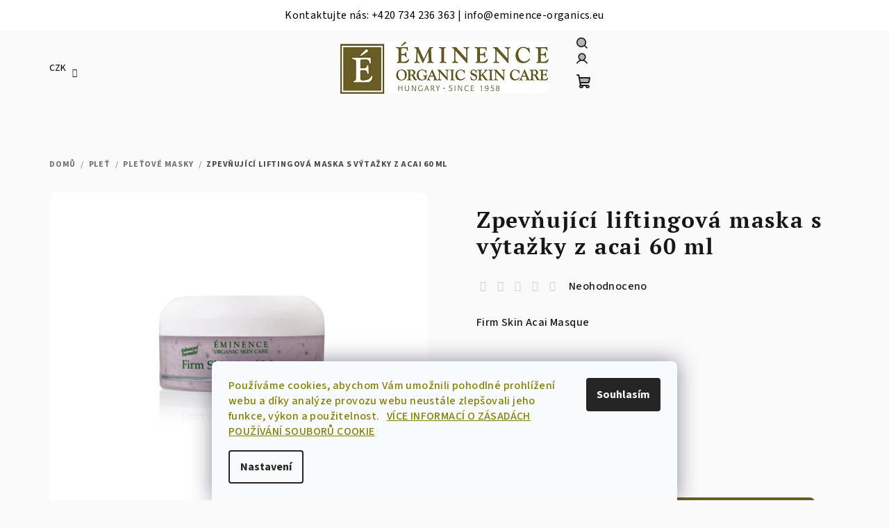

--- FILE ---
content_type: text/html; charset=utf-8
request_url: https://www.eminence.cz/pletove-masky-a-specialni-pece/firm-skin-acai-masque-60-ml/
body_size: 30244
content:
<!doctype html><html lang="cs" dir="ltr" class="header-background-light external-fonts-loaded"><head><meta charset="utf-8" /><meta name="viewport" content="width=device-width,initial-scale=1" /><title>Zpevňující liftingová maska s výtažky z acai 60 ml - EMINENCE ORGANIC SKIN CARE</title><link rel="preconnect" href="https://cdn.myshoptet.com" /><link rel="dns-prefetch" href="https://cdn.myshoptet.com" /><link rel="preload" href="https://cdn.myshoptet.com/prj/dist/master/cms/libs/jquery/jquery-1.11.3.min.js" as="script" /><link href="https://cdn.myshoptet.com/prj/dist/master/cms/templates/frontend_templates/shared/css/font-face/source-sans-3.css" rel="stylesheet"><link href="https://cdn.myshoptet.com/prj/dist/master/cms/templates/frontend_templates/shared/css/font-face/pt-serif.css" rel="stylesheet"><link href="https://cdn.myshoptet.com/prj/dist/master/shop/dist/font-shoptet-14.css.d90e56d0dd782c13aabd.css" rel="stylesheet"><script>
dataLayer = [];
dataLayer.push({'shoptet' : {
    "pageId": 846,
    "pageType": "productDetail",
    "currency": "CZK",
    "currencyInfo": {
        "decimalSeparator": ",",
        "exchangeRate": 1,
        "priceDecimalPlaces": 2,
        "symbol": "K\u010d",
        "symbolLeft": 0,
        "thousandSeparator": " "
    },
    "language": "cs",
    "projectId": 149029,
    "product": {
        "id": 174,
        "guid": "74bc3f98-1913-11e7-ae76-0cc47a6c92bc",
        "hasVariants": false,
        "codes": [
            {
                "code": 2241
            }
        ],
        "code": "2241",
        "name": "Zpev\u0148uj\u00edc\u00ed liftingov\u00e1 maska s v\u00fdta\u017eky z acai 60 ml",
        "appendix": "",
        "weight": 0,
        "currentCategory": "PLE\u0164 | PLE\u0164OV\u00c9 MASKY",
        "currentCategoryGuid": "2c9aac97-347d-11e7-ae76-0cc47a6c92bc",
        "defaultCategory": "PLE\u0164 | PLE\u0164OV\u00c9 MASKY",
        "defaultCategoryGuid": "2c9aac97-347d-11e7-ae76-0cc47a6c92bc",
        "currency": "CZK",
        "priceWithVat": 1890
    },
    "stocks": [
        {
            "id": "ext",
            "title": "Sklad",
            "isDeliveryPoint": 0,
            "visibleOnEshop": 1
        }
    ],
    "cartInfo": {
        "id": null,
        "freeShipping": false,
        "freeShippingFrom": 5000,
        "leftToFreeGift": {
            "formattedPrice": "0 K\u010d",
            "priceLeft": 0
        },
        "freeGift": false,
        "leftToFreeShipping": {
            "priceLeft": 5000,
            "dependOnRegion": 0,
            "formattedPrice": "5 000 K\u010d"
        },
        "discountCoupon": [],
        "getNoBillingShippingPrice": {
            "withoutVat": 0,
            "vat": 0,
            "withVat": 0
        },
        "cartItems": [],
        "taxMode": "ORDINARY"
    },
    "cart": [],
    "customer": {
        "priceRatio": 1,
        "priceListId": 1,
        "groupId": null,
        "registered": false,
        "mainAccount": false
    }
}});
dataLayer.push({'cookie_consent' : {
    "marketing": "denied",
    "analytics": "denied"
}});
document.addEventListener('DOMContentLoaded', function() {
    shoptet.consent.onAccept(function(agreements) {
        if (agreements.length == 0) {
            return;
        }
        dataLayer.push({
            'cookie_consent' : {
                'marketing' : (agreements.includes(shoptet.config.cookiesConsentOptPersonalisation)
                    ? 'granted' : 'denied'),
                'analytics': (agreements.includes(shoptet.config.cookiesConsentOptAnalytics)
                    ? 'granted' : 'denied')
            },
            'event': 'cookie_consent'
        });
    });
});
</script>

<!-- Google Tag Manager -->
<script>(function(w,d,s,l,i){w[l]=w[l]||[];w[l].push({'gtm.start':
new Date().getTime(),event:'gtm.js'});var f=d.getElementsByTagName(s)[0],
j=d.createElement(s),dl=l!='dataLayer'?'&l='+l:'';j.async=true;j.src=
'https://www.googletagmanager.com/gtm.js?id='+i+dl;f.parentNode.insertBefore(j,f);
})(window,document,'script','dataLayer','GTM-PSXQZ22');</script>
<!-- End Google Tag Manager -->

<meta property="og:type" content="website"><meta property="og:site_name" content="eminence.cz"><meta property="og:url" content="https://www.eminence.cz/pletove-masky-a-specialni-pece/firm-skin-acai-masque-60-ml/"><meta property="og:title" content="Zpevňující liftingová maska s výtažky z acai 60 ml - EMINENCE ORGANIC SKIN CARE"><meta name="author" content="EMINENCE ORGANIC SKIN CARE"><meta name="web_author" content="Shoptet.cz"><meta name="dcterms.rightsHolder" content="www.eminence.cz"><meta name="robots" content="index,follow"><meta property="og:image" content="https://cdn.myshoptet.com/usr/www.eminence.cz/user/shop/big/174_firmskinacaimasque-5in-hr.jpg?65b5625e"><meta property="og:description" content="Zpevňující liftingová maska s výtažky z acai 60 ml. Firm Skin Acai Masque"><meta name="description" content="Zpevňující liftingová maska s výtažky z acai 60 ml. Firm Skin Acai Masque"><meta property="product:price:amount" content="1890"><meta property="product:price:currency" content="CZK"><style>:root {--color-primary: #FFFFFF;--color-primary-h: 0;--color-primary-s: 0%;--color-primary-l: 100%;--color-primary-hover: #acc7a9;--color-primary-hover-h: 114;--color-primary-hover-s: 21%;--color-primary-hover-l: 72%;--color-secondary: #474747;--color-secondary-h: 0;--color-secondary-s: 0%;--color-secondary-l: 28%;--color-secondary-hover: #acc7a9;--color-secondary-hover-h: 114;--color-secondary-hover-s: 21%;--color-secondary-hover-l: 72%;--color-tertiary: #F9F9F9;--color-tertiary-h: 0;--color-tertiary-s: 0%;--color-tertiary-l: 98%;--color-tertiary-hover: #161616;--color-tertiary-hover-h: 0;--color-tertiary-hover-s: 0%;--color-tertiary-hover-l: 9%;--color-header-background: #FFFFFF;--template-font: "Source Sans 3";--template-headings-font: "PT Serif";--header-background-url: url("[data-uri]");--cookies-notice-background: #F8FAFB;--cookies-notice-color: #252525;--cookies-notice-button-hover: #27263f;--cookies-notice-link-hover: #3b3a5f;--templates-update-management-preview-mode-content: "Náhled aktualizací šablony je aktivní pro váš prohlížeč."}</style>
    
    <link href="https://cdn.myshoptet.com/prj/dist/master/shop/dist/main-14.less.1ae0535d44d7c1710dd9.css" rel="stylesheet" />
            <link href="https://cdn.myshoptet.com/prj/dist/master/shop/dist/flags-extra-simple-14.less.16c0f747270f02bafb27.css" rel="stylesheet" />
                <link href="https://cdn.myshoptet.com/prj/dist/master/shop/dist/mobile-header-v1-14.less.c4f3335c797d6ea362d4.css" rel="stylesheet" />
    
    <script>var shoptet = shoptet || {};</script>
    <script src="https://cdn.myshoptet.com/prj/dist/master/shop/dist/main-3g-header.js.05f199e7fd2450312de2.js"></script>
<!-- User include --><!-- api 427(81) html code header -->
<link rel="stylesheet" href="https://cdn.myshoptet.com/usr/api2.dklab.cz/user/documents/_doplnky/instagram/149029/8/149029_8.css" type="text/css" /><style>
        :root {
            --dklab-instagram-header-color: #000000;  
            --dklab-instagram-header-background: #DDDDDD;  
            --dklab-instagram-font-weight: 400;
            --dklab-instagram-font-size: 120%;
            --dklab-instagram-logoUrl: url(https://cdn.myshoptet.com/usr/api2.dklab.cz/user/documents/_doplnky/instagram/img/logo-duha.png); 
            --dklab-instagram-logo-size-width: 25px;
            --dklab-instagram-logo-size-height: 25px;                        
            --dklab-instagram-hover-content: 0;                        
            --dklab-instagram-padding: 0px;                        
            --dklab-instagram-border-color: #888888;
            
        }
        </style>
<!-- api 1004(637) html code header -->
<script>
      window.mehub = window.mehub || {};
      window.mehub.bonus = {
        businessId: '82d979ce-dbbf-4ef9-ac83-51892b16ea4b',
        addonId: '2e24c9ff-2602-431d-a5f2-3ba351bc4060'
      }
    </script>
    
<!-- api 1610(1200) html code header -->
<script type="text/javascript" website-id="0584B709-1F77-EE11-B004-6045BDDB8BCD" backend-url="https://popup-server.azurewebsites.net" id="notify-script" src="https://popup-server.azurewebsites.net/pixel/script"></script>
<!-- service 427(81) html code header -->
<link rel="stylesheet" href="https://cdn.myshoptet.com/usr/api2.dklab.cz/user/documents/_doplnky/instagram/font/instagramplus.css" type="text/css" />

<!-- service 1004(637) html code header -->
<script src="https://mehub-framework.web.app/main.bundle.js?v=1"></script>
<!-- service 1359(974) html code header -->
<link href="https://cdn.myshoptet.com/usr/sazimecesko.myshoptet.com/user/documents/planetwe/common.min.css?v=1.19" rel="stylesheet" />
<link href="https://cdn.myshoptet.com/usr/sazimecesko.myshoptet.com/user/documents/planetwe/Samba.min.css" rel="stylesheet" />

<!--
<link href="https://sazimecesko.myshoptet.com/user/documents/planetwe/common.css?v=1.24" rel="stylesheet" />
<link href="https://sazimecesko.myshoptet.com/user/documents/planetwe/Samba.css" rel="stylesheet" />
-->
<!-- service 1408(1023) html code header -->
<!-- GoodyDo Addon -->
<script>
  const goodyDoEnvironment = {
      'host': 'www.eminence.cz',
      'projectId': '149029',
      'template': 'Samba',
      'lang': 'cs',
  };
</script>
<link href="https://cdn.myshoptet.com/usr/nfpomoci.myshoptet.com/user/documents/goody_do/widget.css?v=1" rel="stylesheet" />
<link href="https://cdn.myshoptet.com/usr/nfpomoci.myshoptet.com/user/documents/goody_do/template-Samba.css?v=1" rel="stylesheet" />
<!-- End of GoodyDo Addon -->
<!-- service 1240(857) html code header -->
<script>
var host = "www.eminence.cz".replace(/(\.|\/|www)/g, '');
var src = "https://gateway.saimon.ai/" + host + "/loader.js"
var saimonScript = document.createElement('script');
saimonScript.src = src;
saimonScript.async = true;
saimonScript.fetchPriority = "high";
document.head.appendChild(saimonScript);

var timestamp = localStorage.getItem("sai-last-search");
var now = Date.now();

if (parseInt(timestamp) >= (now - 60 * 1000)) {
  document.documentElement.classList.add("--sai-search--active");
}
</script>

<style>
.--sai-search--active .in-vyhledavani #content {
	min-height: 90vh;
}

.--sai-search--active body:not(.--sai-result-page--inactive) #content .search-results-groups, 
.--sai-search--active body:not(.--sai-result-page--inactive) #content #products-found { 
	display: none; 
}
#sai--search-result-page #products-found,
#sai--search-result-page .search-results-groups{
	display: block !important; 
}
</style>
<!-- project html code header -->
<!-- Štefan Mazáň -->
<link id='SMstyle' href="/user/documents/SMupravy/dist/css/main.min.css?v=43" data-author-name='Štefan Mazáň' data-author-email='stefan(a)izora.cz' data-author-website='upravy.shop' rel="stylesheet" />

<link type="text/css" rel="stylesheet" media="screen" href="https://www.eminence.cz/user/documents/shoptet.css" />

<script type="text/javascript" src="https://www.eminence.cz/user/documents/shoptet.js"></script>

<meta name="facebook-domain-verification" content="r85ey8ah2u9tm27usuwmckzartub9y" />

<style>
.category-list a span.text{
	display: flex;
	justify-content: center;
	align-items: center;

	padding-top: 0!important;
}
</style>

<header>
<!-- Kontakt -->
<p style="background-color: #fff; color: #000; padding: 10px; text-align: center; margin: 0; font-weight: normal; width: 100%;">
	Kontaktujte nás: +420 734 236 363 | info@eminence-organics.eu
</p>
</header>

<!-- /User include --><link rel="shortcut icon" href="/favicon.ico" type="image/x-icon" /><link rel="canonical" href="https://www.eminence.cz/pletove-masky-a-specialni-pece/firm-skin-acai-masque-60-ml/" />    <!-- Global site tag (gtag.js) - Google Analytics -->
    <script async src="https://www.googletagmanager.com/gtag/js?id=G-C5SCKVHHY4"></script>
    <script>
        
        window.dataLayer = window.dataLayer || [];
        function gtag(){dataLayer.push(arguments);}
        

                    console.debug('default consent data');

            gtag('consent', 'default', {"ad_storage":"denied","analytics_storage":"denied","ad_user_data":"denied","ad_personalization":"denied","wait_for_update":500});
            dataLayer.push({
                'event': 'default_consent'
            });
        
        gtag('js', new Date());

        
                gtag('config', 'G-C5SCKVHHY4', {"groups":"GA4","send_page_view":false,"content_group":"productDetail","currency":"CZK","page_language":"cs"});
        
                gtag('config', 'AW-840999946');
        
        
        
        
        
                    gtag('event', 'page_view', {"send_to":"GA4","page_language":"cs","content_group":"productDetail","currency":"CZK"});
        
                gtag('set', 'currency', 'CZK');

        gtag('event', 'view_item', {
            "send_to": "UA",
            "items": [
                {
                    "id": "2241",
                    "name": "Zpev\u0148uj\u00edc\u00ed liftingov\u00e1 maska s v\u00fdta\u017eky z acai 60 ml",
                    "category": "PLE\u0164 \/ PLE\u0164OV\u00c9 MASKY",
                                                            "price": 1561.98
                }
            ]
        });
        
        
        
        
        
                    gtag('event', 'view_item', {"send_to":"GA4","page_language":"cs","content_group":"productDetail","value":1561.98,"currency":"CZK","items":[{"item_id":"2241","item_name":"Zpev\u0148uj\u00edc\u00ed liftingov\u00e1 maska s v\u00fdta\u017eky z acai 60 ml","item_category":"PLE\u0164","item_category2":"PLE\u0164OV\u00c9 MASKY","price":1561.98,"quantity":1,"index":0}]});
        
        
        
        
        
        
        
        document.addEventListener('DOMContentLoaded', function() {
            if (typeof shoptet.tracking !== 'undefined') {
                for (var id in shoptet.tracking.bannersList) {
                    gtag('event', 'view_promotion', {
                        "send_to": "UA",
                        "promotions": [
                            {
                                "id": shoptet.tracking.bannersList[id].id,
                                "name": shoptet.tracking.bannersList[id].name,
                                "position": shoptet.tracking.bannersList[id].position
                            }
                        ]
                    });
                }
            }

            shoptet.consent.onAccept(function(agreements) {
                if (agreements.length !== 0) {
                    console.debug('gtag consent accept');
                    var gtagConsentPayload =  {
                        'ad_storage': agreements.includes(shoptet.config.cookiesConsentOptPersonalisation)
                            ? 'granted' : 'denied',
                        'analytics_storage': agreements.includes(shoptet.config.cookiesConsentOptAnalytics)
                            ? 'granted' : 'denied',
                                                                                                'ad_user_data': agreements.includes(shoptet.config.cookiesConsentOptPersonalisation)
                            ? 'granted' : 'denied',
                        'ad_personalization': agreements.includes(shoptet.config.cookiesConsentOptPersonalisation)
                            ? 'granted' : 'denied',
                        };
                    console.debug('update consent data', gtagConsentPayload);
                    gtag('consent', 'update', gtagConsentPayload);
                    dataLayer.push(
                        { 'event': 'update_consent' }
                    );
                }
            });
        });
    </script>
</head><body class="desktop id-846 in-pletove-masky-a-specialni-pece template-14 type-product type-detail one-column-body columns-mobile-2 columns-4 smart-labels-active ums_forms_redesign--off ums_a11y_category_page--on ums_discussion_rating_forms--off ums_flags_display_unification--on ums_a11y_login--off mobile-header-version-1"><noscript>
    <style>
        #header {
            padding-top: 0;
            position: relative !important;
            top: 0;
        }
        .header-navigation {
            position: relative !important;
        }
        .overall-wrapper {
            margin: 0 !important;
        }
        body:not(.ready) {
            visibility: visible !important;
        }
    </style>
    <div class="no-javascript">
        <div class="no-javascript__title">Musíte změnit nastavení vašeho prohlížeče</div>
        <div class="no-javascript__text">Podívejte se na: <a href="https://www.google.com/support/bin/answer.py?answer=23852">Jak povolit JavaScript ve vašem prohlížeči</a>.</div>
        <div class="no-javascript__text">Pokud používáte software na blokování reklam, může být nutné povolit JavaScript z této stránky.</div>
        <div class="no-javascript__text">Děkujeme.</div>
    </div>
</noscript>

        <div id="fb-root"></div>
        <script>
            window.fbAsyncInit = function() {
                FB.init({
//                    appId            : 'your-app-id',
                    autoLogAppEvents : true,
                    xfbml            : true,
                    version          : 'v19.0'
                });
            };
        </script>
        <script async defer crossorigin="anonymous" src="https://connect.facebook.net/cs_CZ/sdk.js"></script>
<!-- Google Tag Manager (noscript) -->
<noscript><iframe src="https://www.googletagmanager.com/ns.html?id=GTM-PSXQZ22"
height="0" width="0" style="display:none;visibility:hidden"></iframe></noscript>
<!-- End Google Tag Manager (noscript) -->

    <div class="siteCookies siteCookies--bottom siteCookies--light js-siteCookies" role="dialog" data-testid="cookiesPopup" data-nosnippet>
        <div class="siteCookies__form">
            <div class="siteCookies__content">
                <div class="siteCookies__text">
                    <span style="color: #808000;">Používáme cookies, abychom Vám umožnili pohodlné prohlížení webu a díky analýze provozu webu neustále zlepšovali jeho funkce, výkon a použitelnost.   <a href="https://www.eminence.cz/zasady-o-pouzivani-souboru-cookie" target="_blank" rel="noopener noreferrer" style="color: #808000;">VÍCE INFORMACÍ O ZÁSADÁCH POUŽÍVÁNÍ SOUBORŮ COOKIE</a></span>
                </div>
                <p class="siteCookies__links">
                    <button class="siteCookies__link js-cookies-settings" aria-label="Nastavení cookies" data-testid="cookiesSettings">Nastavení</button>
                </p>
            </div>
            <div class="siteCookies__buttonWrap">
                                <button class="siteCookies__button js-cookiesConsentSubmit" value="all" aria-label="Přijmout cookies" data-testid="buttonCookiesAccept">Souhlasím</button>
            </div>
        </div>
        <script>
            document.addEventListener("DOMContentLoaded", () => {
                const siteCookies = document.querySelector('.js-siteCookies');
                document.addEventListener("scroll", shoptet.common.throttle(() => {
                    const st = document.documentElement.scrollTop;
                    if (st > 1) {
                        siteCookies.classList.add('siteCookies--scrolled');
                    } else {
                        siteCookies.classList.remove('siteCookies--scrolled');
                    }
                }, 100));
            });
        </script>
    </div>
<a href="#content" class="skip-link sr-only">Přejít na obsah</a><div class="overall-wrapper"><header id="header">
        <div class="header-top">
            <div class="container navigation-wrapper header-top-wrapper">
                <div class="navigation-tools">
                        <div class="dropdown">
        <span>Ceny v:</span>
        <button id="topNavigationDropdown" type="button" data-toggle="dropdown" aria-haspopup="true" aria-expanded="false">
            CZK
            <span class="caret"></span>
        </button>
        <ul class="dropdown-menu" aria-labelledby="topNavigationDropdown"><li><a href="/action/Currency/changeCurrency/?currencyCode=CZK" rel="nofollow">CZK</a></li><li><a href="/action/Currency/changeCurrency/?currencyCode=EUR" rel="nofollow">EUR</a></li></ul>
    </div>
                </div>
                <div class="site-name"><a href="/" data-testid="linkWebsiteLogo"><img src="https://cdn.myshoptet.com/usr/www.eminence.cz/user/logos/eminence_corporate_logo_3995_2017_-_zmen__en__.jpg" alt="EMINENCE ORGANIC SKIN CARE" fetchpriority="low" /></a></div>                <div class="navigation-buttons">
                    <a href="#" class="toggle-window" data-target="search" data-testid="linkSearchIcon"><i class="icon-search"></i><span class="sr-only">Hledat</span></a>
                                                                                                                                            <a href="/login/?backTo=%2Fpletove-masky-a-specialni-pece%2Ffirm-skin-acai-masque-60-ml%2F" class="top-nav-button top-nav-button-login login toggle-window" data-target="login" data-testid="signin" rel="nofollow"><i class="icon-login"></i><span class="sr-only">Přihlášení</span></a>
                                                                                                                                
    <a href="/kosik/" class="btn btn-icon toggle-window cart-count" data-target="cart" data-testid="headerCart" rel="nofollow" aria-haspopup="dialog" aria-expanded="false" aria-controls="cart-widget">
        <span class="icon-cart"></span>
                <span class="sr-only">Nákupní košík</span>
        
    
            </a>
                    <a href="#" class="toggle-window" data-target="navigation" data-testid="hamburgerMenu"></a>
                </div>
                <div class="user-action">
                                            <div class="user-action-in"><div class="user-action-login popup-widget login-widget"><div class="popup-widget-inner"><h2 id="loginHeading">Přihlášení k vašemu účtu</h2><div id="customerLogin"><form action="/action/Customer/Login/" method="post" id="formLoginIncluded" class="csrf-enabled formLogin" data-testid="formLogin"><input type="hidden" name="referer" value="" /><div class="form-group"><div class="input-wrapper email js-validated-element-wrapper no-label"><input type="email" name="email" class="form-control" autofocus placeholder="E-mailová adresa (např. jan@novak.cz)" data-testid="inputEmail" autocomplete="email" required /></div></div><div class="form-group"><div class="input-wrapper password js-validated-element-wrapper no-label"><input type="password" name="password" class="form-control" placeholder="Heslo" data-testid="inputPassword" autocomplete="current-password" required /><span class="no-display">Nemůžete vyplnit toto pole</span><input type="text" name="surname" value="" class="no-display" /></div></div><div class="form-group"><div class="login-wrapper"><button type="submit" class="btn btn-secondary btn-text btn-login" data-testid="buttonSubmit">Přihlásit se</button><div class="password-helper"><a href="/registrace/" data-testid="signup" rel="nofollow">Nová registrace</a><a href="/klient/zapomenute-heslo/" rel="nofollow">Zapomenuté heslo</a></div></div></div></form>
</div></div></div>
    <div id="cart-widget" class="user-action-cart popup-widget cart-widget loader-wrapper" data-testid="popupCartWidget" role="dialog" aria-hidden="true">
        <div class="popup-widget-inner cart-widget-inner place-cart-here">
            <div class="loader-overlay">
                <div class="loader"></div>
            </div>
        </div>
    </div>

    <div class="user-action-search popup-widget search-widget search stay-open" itemscope itemtype="https://schema.org/WebSite" data-testid="searchWidget">
        <span href="#" class="search-widget-close toggle-window" data-target="search" data-testid="linkSearchIcon"></span>
        <meta itemprop="headline" content="PLEŤOVÉ MASKY"/><meta itemprop="url" content="https://www.eminence.cz"/><meta itemprop="text" content="Zpevňující liftingová maska s výtažky z acai 60 ml. Firm Skin Acai Masque"/>        <form action="/action/ProductSearch/prepareString/" method="post"
    id="formSearchForm" class="search-form compact-form js-search-main"
    itemprop="potentialAction" itemscope itemtype="https://schema.org/SearchAction" data-testid="searchForm">
    <fieldset>
        <meta itemprop="target"
            content="https://www.eminence.cz/vyhledavani/?string={string}"/>
        <input type="hidden" name="language" value="cs"/>
        
    <span class="search-form-input-group">
        
    <span class="search-input-icon" aria-hidden="true"></span>

<input
    type="search"
    name="string"
        class="query-input form-control search-input js-search-input"
    placeholder="Napište, co hledáte"
    autocomplete="off"
    required
    itemprop="query-input"
    aria-label="Vyhledávání"
    data-testid="searchInput"
>
        <button type="submit" class="btn btn-default search-button" data-testid="searchBtn">Hledat</button>
    </span>

    </fieldset>
</form>
    </div>
</div>
                                    </div>
            </div>
        </div>
        <div class="header-bottom">
            <div class="navigation-wrapper header-bottom-wrapper">
                <nav id="navigation" aria-label="Hlavní menu" data-collapsible="true"><div class="navigation-in menu"><ul class="menu-level-1" role="menubar" data-testid="headerMenuItems"><li class="menu-item-1279 ext" role="none"><a href="/oblicej/" data-testid="headerMenuItem" role="menuitem" aria-haspopup="true" aria-expanded="false"><b>PLEŤ</b><span class="submenu-arrow"></span></a><ul class="menu-level-2" aria-label="PLEŤ" tabindex="-1" role="menu"><li class="menu-item-840" role="none"><a href="/cisteni-pleti-2/" class="menu-image" data-testid="headerMenuItem" tabindex="-1" aria-hidden="true"><img src="data:image/svg+xml,%3Csvg%20width%3D%22140%22%20height%3D%22100%22%20xmlns%3D%22http%3A%2F%2Fwww.w3.org%2F2000%2Fsvg%22%3E%3C%2Fsvg%3E" alt="" aria-hidden="true" width="140" height="100"  data-src="https://cdn.myshoptet.com/usr/www.eminence.cz/user/categories/thumb/firm_skin_acai_cleanser.jpg" fetchpriority="low" /></a><div><a href="/cisteni-pleti-2/" data-testid="headerMenuItem" role="menuitem"><span>ČIŠTĚNÍ</span></a>
                        </div></li><li class="menu-item-849" role="none"><a href="/tonika-2/" class="menu-image" data-testid="headerMenuItem" tabindex="-1" aria-hidden="true"><img src="data:image/svg+xml,%3Csvg%20width%3D%22140%22%20height%3D%22100%22%20xmlns%3D%22http%3A%2F%2Fwww.w3.org%2F2000%2Fsvg%22%3E%3C%2Fsvg%3E" alt="" aria-hidden="true" width="140" height="100"  data-src="https://cdn.myshoptet.com/usr/www.eminence.cz/user/categories/thumb/soothing_chamomile_tonique_____kopie.jpg" fetchpriority="low" /></a><div><a href="/tonika-2/" data-testid="headerMenuItem" role="menuitem"><span>PLEŤOVÁ TONIKA</span></a>
                        </div></li><li class="menu-item-843" role="none"><a href="/pletove-kremy-2/" class="menu-image" data-testid="headerMenuItem" tabindex="-1" aria-hidden="true"><img src="data:image/svg+xml,%3Csvg%20width%3D%22140%22%20height%3D%22100%22%20xmlns%3D%22http%3A%2F%2Fwww.w3.org%2F2000%2Fsvg%22%3E%3C%2Fsvg%3E" alt="" aria-hidden="true" width="140" height="100"  data-src="https://cdn.myshoptet.com/usr/www.eminence.cz/user/categories/thumb/clearskinprobioticmoisturizer_lr.jpg" fetchpriority="low" /></a><div><a href="/pletove-kremy-2/" data-testid="headerMenuItem" role="menuitem"><span>PLEŤOVÉ KRÉMY</span></a>
                        </div></li><li class="menu-item-846 active" role="none"><a href="/pletove-masky-a-specialni-pece/" class="menu-image" data-testid="headerMenuItem" tabindex="-1" aria-hidden="true"><img src="data:image/svg+xml,%3Csvg%20width%3D%22140%22%20height%3D%22100%22%20xmlns%3D%22http%3A%2F%2Fwww.w3.org%2F2000%2Fsvg%22%3E%3C%2Fsvg%3E" alt="" aria-hidden="true" width="140" height="100"  data-src="https://cdn.myshoptet.com/usr/www.eminence.cz/user/categories/thumb/eminence-organics-bamboo-ac-masque-hr-may1.jpg" fetchpriority="low" /></a><div><a href="/pletove-masky-a-specialni-pece/" data-testid="headerMenuItem" role="menuitem"><span>PLEŤOVÉ MASKY</span></a>
                        </div></li><li class="menu-item-1158" role="none"><a href="/lokalni-pece/" class="menu-image" data-testid="headerMenuItem" tabindex="-1" aria-hidden="true"><img src="data:image/svg+xml,%3Csvg%20width%3D%22140%22%20height%3D%22100%22%20xmlns%3D%22http%3A%2F%2Fwww.w3.org%2F2000%2Fsvg%22%3E%3C%2Fsvg%3E" alt="" aria-hidden="true" width="140" height="100"  data-src="https://cdn.myshoptet.com/usr/www.eminence.cz/user/categories/thumb/eminence-organics-superfood-booster-powder-retail.jpg" fetchpriority="low" /></a><div><a href="/lokalni-pece/" data-testid="headerMenuItem" role="menuitem"><span>LOKÁLNÍ A SPECIÁLNÍ PÉČE</span></a>
                        </div></li><li class="menu-item-852" role="none"><a href="/peeling-3/" class="menu-image" data-testid="headerMenuItem" tabindex="-1" aria-hidden="true"><img src="data:image/svg+xml,%3Csvg%20width%3D%22140%22%20height%3D%22100%22%20xmlns%3D%22http%3A%2F%2Fwww.w3.org%2F2000%2Fsvg%22%3E%3C%2Fsvg%3E" alt="" aria-hidden="true" width="140" height="100"  data-src="https://cdn.myshoptet.com/usr/www.eminence.cz/user/categories/thumb/strawberryrhubarbdermafoliant_lr.jpg" fetchpriority="low" /></a><div><a href="/peeling-3/" data-testid="headerMenuItem" role="menuitem"><span>PEELING NA OBLIČEJ</span></a>
                        </div></li><li class="menu-item-855" role="none"><a href="/sera-a-oleje/" class="menu-image" data-testid="headerMenuItem" tabindex="-1" aria-hidden="true"><img src="data:image/svg+xml,%3Csvg%20width%3D%22140%22%20height%3D%22100%22%20xmlns%3D%22http%3A%2F%2Fwww.w3.org%2F2000%2Fsvg%22%3E%3C%2Fsvg%3E" alt="" aria-hidden="true" width="140" height="100"  data-src="https://cdn.myshoptet.com/usr/www.eminence.cz/user/categories/thumb/strawberry_rhubarb_hyaluronic_serum.jpg" fetchpriority="low" /></a><div><a href="/sera-a-oleje/" data-testid="headerMenuItem" role="menuitem"><span>PLEŤOVÁ SÉRA</span></a>
                        </div></li><li class="menu-item-1164" role="none"><a href="/pletove-oleje/" class="menu-image" data-testid="headerMenuItem" tabindex="-1" aria-hidden="true"><img src="data:image/svg+xml,%3Csvg%20width%3D%22140%22%20height%3D%22100%22%20xmlns%3D%22http%3A%2F%2Fwww.w3.org%2F2000%2Fsvg%22%3E%3C%2Fsvg%3E" alt="" aria-hidden="true" width="140" height="100"  data-src="https://cdn.myshoptet.com/usr/www.eminence.cz/user/categories/thumb/eminence-organics-rosehip-triple-ce-firming-oil-0.jpg" fetchpriority="low" /></a><div><a href="/pletove-oleje/" data-testid="headerMenuItem" role="menuitem"><span>PLEŤOVÉ OLEJE</span></a>
                        </div></li><li class="menu-item-861" role="none"><a href="/rty-3/" class="menu-image" data-testid="headerMenuItem" tabindex="-1" aria-hidden="true"><img src="data:image/svg+xml,%3Csvg%20width%3D%22140%22%20height%3D%22100%22%20xmlns%3D%22http%3A%2F%2Fwww.w3.org%2F2000%2Fsvg%22%3E%3C%2Fsvg%3E" alt="" aria-hidden="true" width="140" height="100"  data-src="https://cdn.myshoptet.com/usr/www.eminence.cz/user/categories/thumb/lip_plumping_masque.png" fetchpriority="low" /></a><div><a href="/rty-3/" data-testid="headerMenuItem" role="menuitem"><span>RTY</span></a>
                        </div></li><li class="menu-item-1285" role="none"><a href="/oci-3/" class="menu-image" data-testid="headerMenuItem" tabindex="-1" aria-hidden="true"><img src="data:image/svg+xml,%3Csvg%20width%3D%22140%22%20height%3D%22100%22%20xmlns%3D%22http%3A%2F%2Fwww.w3.org%2F2000%2Fsvg%22%3E%3C%2Fsvg%3E" alt="" aria-hidden="true" width="140" height="100"  data-src="https://cdn.myshoptet.com/usr/www.eminence.cz/user/categories/thumb/eminence-organics-snow-mushroom-moisture-cloud-eye-cream.jpg" fetchpriority="low" /></a><div><a href="/oci-3/" data-testid="headerMenuItem" role="menuitem"><span>OČI</span></a>
                        </div></li><li class="menu-item-1311" role="none"><a href="/nova-kolekce-2/" class="menu-image" data-testid="headerMenuItem" tabindex="-1" aria-hidden="true"><img src="data:image/svg+xml,%3Csvg%20width%3D%22140%22%20height%3D%22100%22%20xmlns%3D%22http%3A%2F%2Fwww.w3.org%2F2000%2Fsvg%22%3E%3C%2Fsvg%3E" alt="" aria-hidden="true" width="140" height="100"  data-src="https://cdn.myshoptet.com/usr/www.eminence.cz/user/categories/thumb/eminence-organics-pure-forest-2025-productcollectionshot-extension_cropped_-_kopie.jpg" fetchpriority="low" /></a><div><a href="/nova-kolekce-2/" data-testid="headerMenuItem" role="menuitem"><span>NOVÁ KOLEKCE</span></a>
                        </div></li><li class="menu-item-738" role="none"><a href="/startovaci-a-darkove-sety/" class="menu-image" data-testid="headerMenuItem" tabindex="-1" aria-hidden="true"><img src="data:image/svg+xml,%3Csvg%20width%3D%22140%22%20height%3D%22100%22%20xmlns%3D%22http%3A%2F%2Fwww.w3.org%2F2000%2Fsvg%22%3E%3C%2Fsvg%3E" alt="" aria-hidden="true" width="140" height="100"  data-src="https://cdn.myshoptet.com/usr/www.eminence.cz/user/categories/thumb/mhm_holiday_2015_bagproduct.jpg" fetchpriority="low" /></a><div><a href="/startovaci-a-darkove-sety/" data-testid="headerMenuItem" role="menuitem"><span>DÁRKOVÉ A STARTOVACÍ SETY</span></a>
                        </div></li><li class="menu-item-1318" role="none"><a href="/dekorativni-kosmetika/" class="menu-image" data-testid="headerMenuItem" tabindex="-1" aria-hidden="true"><img src="data:image/svg+xml,%3Csvg%20width%3D%22140%22%20height%3D%22100%22%20xmlns%3D%22http%3A%2F%2Fwww.w3.org%2F2000%2Fsvg%22%3E%3C%2Fsvg%3E" alt="" aria-hidden="true" width="140" height="100"  data-src="https://cdn.myshoptet.com/usr/www.eminence.cz/user/categories/thumb/eminence-organics-sdm-retailbox-front-sheer-product-1500x1500_0.jpg" fetchpriority="low" /></a><div><a href="/dekorativni-kosmetika/" data-testid="headerMenuItem" role="menuitem"><span>DEKORATIVNÍ KOSMETIKA</span></a>
                        </div></li></ul></li>
<li class="menu-item-1282 ext" role="none"><a href="/telo-3/" data-testid="headerMenuItem" role="menuitem" aria-haspopup="true" aria-expanded="false"><b>TĚLO</b><span class="submenu-arrow"></span></a><ul class="menu-level-2" aria-label="TĚLO" tabindex="-1" role="menu"><li class="menu-item-876" role="none"><a href="/telova-mleka-a-kremy-2/" class="menu-image" data-testid="headerMenuItem" tabindex="-1" aria-hidden="true"><img src="data:image/svg+xml,%3Csvg%20width%3D%22140%22%20height%3D%22100%22%20xmlns%3D%22http%3A%2F%2Fwww.w3.org%2F2000%2Fsvg%22%3E%3C%2Fsvg%3E" alt="" aria-hidden="true" width="140" height="100"  data-src="https://cdn.myshoptet.com/usr/www.eminence.cz/user/categories/thumb/coconut_firming_body_lotion.jpg" fetchpriority="low" /></a><div><a href="/telova-mleka-a-kremy-2/" data-testid="headerMenuItem" role="menuitem"><span>TĚLOVÁ MLÉKA A KRÉMY</span></a>
                        </div></li><li class="menu-item-873" role="none"><a href="/telove-oleje-2/" class="menu-image" data-testid="headerMenuItem" tabindex="-1" aria-hidden="true"><img src="data:image/svg+xml,%3Csvg%20width%3D%22140%22%20height%3D%22100%22%20xmlns%3D%22http%3A%2F%2Fwww.w3.org%2F2000%2Fsvg%22%3E%3C%2Fsvg%3E" alt="" aria-hidden="true" width="140" height="100"  data-src="https://cdn.myshoptet.com/usr/www.eminence.cz/user/categories/thumb/apricot_body_oil_____kopie_____kopie.png" fetchpriority="low" /></a><div><a href="/telove-oleje-2/" data-testid="headerMenuItem" role="menuitem"><span>TĚLOVÉ OLEJE</span></a>
                        </div></li><li class="menu-item-885" role="none"><a href="/nocni-pece-4/" class="menu-image" data-testid="headerMenuItem" tabindex="-1" aria-hidden="true"><img src="data:image/svg+xml,%3Csvg%20width%3D%22140%22%20height%3D%22100%22%20xmlns%3D%22http%3A%2F%2Fwww.w3.org%2F2000%2Fsvg%22%3E%3C%2Fsvg%3E" alt="" aria-hidden="true" width="140" height="100"  data-src="https://cdn.myshoptet.com/usr/www.eminence.cz/user/categories/thumb/eminence-organics-monoi-night-body-cream-400x400.jpg" fetchpriority="low" /></a><div><a href="/nocni-pece-4/" data-testid="headerMenuItem" role="menuitem"><span>NOČNÍ PÉČE</span></a>
                        </div></li><li class="menu-item-879" role="none"><a href="/peeling-4/" class="menu-image" data-testid="headerMenuItem" tabindex="-1" aria-hidden="true"><img src="data:image/svg+xml,%3Csvg%20width%3D%22140%22%20height%3D%22100%22%20xmlns%3D%22http%3A%2F%2Fwww.w3.org%2F2000%2Fsvg%22%3E%3C%2Fsvg%3E" alt="" aria-hidden="true" width="140" height="100"  data-src="https://cdn.myshoptet.com/usr/www.eminence.cz/user/categories/thumb/eminence-organics-stone-crop-revitalizing-body-scrub_0.jpg" fetchpriority="low" /></a><div><a href="/peeling-4/" data-testid="headerMenuItem" role="menuitem"><span>PEELING</span></a>
                        </div></li><li class="menu-item-882" role="none"><a href="/pece-o-ruce/" class="menu-image" data-testid="headerMenuItem" tabindex="-1" aria-hidden="true"><img src="data:image/svg+xml,%3Csvg%20width%3D%22140%22%20height%3D%22100%22%20xmlns%3D%22http%3A%2F%2Fwww.w3.org%2F2000%2Fsvg%22%3E%3C%2Fsvg%3E" alt="" aria-hidden="true" width="140" height="100"  data-src="https://cdn.myshoptet.com/usr/www.eminence.cz/user/categories/thumb/eminence-organics-mangosteen-replenishing-hand-cream_____kopie.jpg" fetchpriority="low" /></a><div><a href="/pece-o-ruce/" data-testid="headerMenuItem" role="menuitem"><span>PÉČE O RUCE</span></a>
                        </div></li></ul></li>
<li class="menu-item-1291" role="none"><a href="/doplnky-3/" data-testid="headerMenuItem" role="menuitem" aria-expanded="false"><b>DOPLŇKY</b></a></li>
<li class="menu-item-1221" role="none"><a href="/institut-eminence-organics/" data-testid="headerMenuItem" role="menuitem" aria-expanded="false"><b>INSTITUT ÉMINENCE ORGANICS</b></a></li>
<li class="menu-item-1035" role="none"><a href="/partnerstvi/" data-testid="headerMenuItem" role="menuitem" aria-expanded="false"><b>PARTNERSTVÍ</b></a></li>
<li class="menu-item-1303" role="none"><a href="/o-nas-2/" data-testid="headerMenuItem" role="menuitem" aria-expanded="false"><b>O NÁS</b></a></li>
<li class="menu-item-1041" role="none"><a href="/kontakt/" data-testid="headerMenuItem" role="menuitem" aria-expanded="false"><b>Kontakt</b></a></li>
<li class="menu-item-798" role="none"><a href="/blog/" data-testid="headerMenuItem" role="menuitem" aria-expanded="false"><b>BLOG</b></a></li>
</ul>
    <ul class="navigationActions" role="menu">
                    <li class="ext" role="none">
                <a href="#">
                                            <span>
                            <span>Měna</span>
                            <span>(CZK)</span>
                        </span>
                                        <span class="submenu-arrow"></span>
                </a>
                <ul class="navigationActions__submenu menu-level-2" role="menu">
                    <li role="none">
                                                    <ul role="menu">
                                                                    <li class="navigationActions__submenu__item navigationActions__submenu__item--active" role="none">
                                        <a href="/action/Currency/changeCurrency/?currencyCode=CZK" rel="nofollow" role="menuitem">CZK</a>
                                    </li>
                                                                    <li class="navigationActions__submenu__item" role="none">
                                        <a href="/action/Currency/changeCurrency/?currencyCode=EUR" rel="nofollow" role="menuitem">EUR</a>
                                    </li>
                                                            </ul>
                                                                    </li>
                </ul>
            </li>
                            <li role="none">
                                    <a href="/login/?backTo=%2Fpletove-masky-a-specialni-pece%2Ffirm-skin-acai-masque-60-ml%2F" rel="nofollow" data-testid="signin" role="menuitem"><span>Přihlášení</span></a>
                            </li>
                        </ul>
</div><span class="navigation-close"></span></nav><div class="menu-helper" data-testid="hamburgerMenu"><span>Více</span></div>
            </div>
        </div>
    </header><!-- / header -->

    

<div id="content-wrapper" class="container content-wrapper">
    
                                <div class="breadcrumbs" itemscope itemtype="https://schema.org/BreadcrumbList">
                                                                            <span id="navigation-first" data-basetitle="EMINENCE ORGANIC SKIN CARE" itemprop="itemListElement" itemscope itemtype="https://schema.org/ListItem">
                <a href="/" itemprop="item" ><span itemprop="name">Domů</span></a>
                <span class="navigation-bullet">/</span>
                <meta itemprop="position" content="1" />
            </span>
                                <span id="navigation-1" itemprop="itemListElement" itemscope itemtype="https://schema.org/ListItem">
                <a href="/oblicej/" itemprop="item" data-testid="breadcrumbsSecondLevel"><span itemprop="name">PLEŤ</span></a>
                <span class="navigation-bullet">/</span>
                <meta itemprop="position" content="2" />
            </span>
                                <span id="navigation-2" itemprop="itemListElement" itemscope itemtype="https://schema.org/ListItem">
                <a href="/pletove-masky-a-specialni-pece/" itemprop="item" data-testid="breadcrumbsSecondLevel"><span itemprop="name">PLEŤOVÉ MASKY</span></a>
                <span class="navigation-bullet">/</span>
                <meta itemprop="position" content="3" />
            </span>
                                            <span id="navigation-3" itemprop="itemListElement" itemscope itemtype="https://schema.org/ListItem" data-testid="breadcrumbsLastLevel">
                <meta itemprop="item" content="https://www.eminence.cz/pletove-masky-a-specialni-pece/firm-skin-acai-masque-60-ml/" />
                <meta itemprop="position" content="4" />
                <span itemprop="name" data-title="Zpevňující liftingová maska s výtažky z acai 60 ml">Zpevňující liftingová maska s výtažky z acai 60 ml <span class="appendix"></span></span>
            </span>
            </div>
            
    <div class="content-wrapper-in">
                <main id="content" class="content wide">
                            
<div class="p-detail" itemscope itemtype="https://schema.org/Product">

    
    <meta itemprop="name" content="Zpevňující liftingová maska s výtažky z acai 60 ml" />
    <meta itemprop="category" content="Úvodní stránka &gt; PLEŤ &gt; PLEŤOVÉ MASKY &gt; Zpevňující liftingová maska s výtažky z acai 60 ml" />
    <meta itemprop="url" content="https://www.eminence.cz/pletove-masky-a-specialni-pece/firm-skin-acai-masque-60-ml/" />
    <meta itemprop="image" content="https://cdn.myshoptet.com/usr/www.eminence.cz/user/shop/big/174_firmskinacaimasque-5in-hr.jpg?65b5625e" />
            <meta itemprop="description" content="Firm Skin Acai Masque" />
                                <meta itemprop="gtin13" content="823638022417" />            
<div class="p-detail-inner">

    <div class="p-data-wrapper">

        <div class="p-detail-inner-header">
                        <h1>
                  Zpevňující liftingová maska s výtažky z acai 60 ml            </h1>
                        <div class="stars-wrapper">
                
<span class="stars star-list">
                                                <a class="star star-off show-tooltip" title="            Hodnocení:
            Neohodnoceno    &lt;br /&gt;
                    Pro možnost hodnocení se prosím přihlašte            "
                   ></a>
                    
                                                <a class="star star-off show-tooltip" title="            Hodnocení:
            Neohodnoceno    &lt;br /&gt;
                    Pro možnost hodnocení se prosím přihlašte            "
                   ></a>
                    
                                                <a class="star star-off show-tooltip" title="            Hodnocení:
            Neohodnoceno    &lt;br /&gt;
                    Pro možnost hodnocení se prosím přihlašte            "
                   ></a>
                    
                                                <a class="star star-off show-tooltip" title="            Hodnocení:
            Neohodnoceno    &lt;br /&gt;
                    Pro možnost hodnocení se prosím přihlašte            "
                   ></a>
                    
                                                <a class="star star-off show-tooltip" title="            Hodnocení:
            Neohodnoceno    &lt;br /&gt;
                    Pro možnost hodnocení se prosím přihlašte            "
                   ></a>
                    
    </span>
            <span class="stars-label">
                                Neohodnoceno                    </span>
        </div>
            </div>

                    <div class="p-short-description" data-testid="productCardShortDescr">
                <p>Firm Skin Acai Masque</p>
            </div>
        
        <form action="/action/Cart/addCartItem/" method="post" id="product-detail-form" class="pr-action csrf-enabled" data-testid="formProduct">
            <meta itemprop="productID" content="174" /><meta itemprop="identifier" content="74bc3f98-1913-11e7-ae76-0cc47a6c92bc" /><meta itemprop="sku" content="2241" /><span itemprop="offers" itemscope itemtype="https://schema.org/Offer"><link itemprop="availability" href="https://schema.org/InStock" /><meta itemprop="url" content="https://www.eminence.cz/pletove-masky-a-specialni-pece/firm-skin-acai-masque-60-ml/" /><meta itemprop="price" content="1890.00" /><meta itemprop="priceCurrency" content="CZK" /><link itemprop="itemCondition" href="https://schema.org/NewCondition" /></span><input type="hidden" name="productId" value="174" /><input type="hidden" name="priceId" value="177" /><input type="hidden" name="language" value="cs" />

            <div class="p-variants-block">

                
                    
                    
                    
                    
                
            </div>

            <div class="buttons-wrapper cofidis-buttons-wrapper"></div>

            
                            <div class="p-price-wrapper">
                                                            <strong class="price-final" data-testid="productCardPrice">
            <span class="price-final-holder">
                1 890 Kč
    

        </span>
    </strong>
                                            <span class="price-measure">
                    
                        </span>
                    
                </div>
            
            <div class="detail-parameters">
                                    <div class="detail-parameter detail-parameter-availability">
                        <span class="availability-desc-label">Dostupnost:</span>
                        

    
    <span class="availability-label" style="color: #009901" data-testid="labelAvailability">
                    Skladem            </span>
    
                    </div>
                
                                    <div class="detail-parameter detail-parameter-delivery-date">
                        <span class="delivery-time-label">Můžeme doručit do:</span>
                                                    <div class="delivery-time" data-testid="deliveryTime">
                <span>
            14.1.2026
        </span>
    </div>
                                </div>
                
                
                                    <div class="detail-parameter detail-parameter-product-code">
                        <span class="p-code-label row-header-label">Kód:</span>
                                                    <span>2241</span>
                                            </div>
                            </div>

                                        
                            <div class="p-to-cart-block">
                        <div class="add-to-cart" data-testid="divAddToCart">
                
<span class="quantity">
    <span
        class="increase-tooltip js-increase-tooltip"
        data-trigger="manual"
        data-container="body"
        data-original-title="Není možné zakoupit více než 9999 KS."
        aria-hidden="true"
        role="tooltip"
        data-testid="tooltip">
    </span>

    <span
        class="decrease-tooltip js-decrease-tooltip"
        data-trigger="manual"
        data-container="body"
        data-original-title="Minimální množství, které lze zakoupit, je 1 KS."
        aria-hidden="true"
        role="tooltip"
        data-testid="tooltip">
    </span>
    <label>
        <input
            type="number"
            name="amount"
            value="1"
            class="amount"
            autocomplete="off"
            data-decimals="0"
                        step="1"
            min="1"
            max="9999"
            aria-label="Množství"
            data-testid="cartAmount"/>
    </label>

    <button
        class="increase"
        type="button"
        aria-label="Zvýšit množství o 1"
        data-testid="increase">
            <span class="increase__sign">&plus;</span>
    </button>

    <button
        class="decrease"
        type="button"
        aria-label="Snížit množství o 1"
        data-testid="decrease">
            <span class="decrease__sign">&minus;</span>
    </button>
</span>
                    
                <button type="submit" class="btn btn-conversion add-to-cart-button" data-testid="buttonAddToCart" aria-label="Do košíku Zpevňující liftingová maska s výtažky z acai 60 ml"><i class="icon-cart"></i>Do košíku</button>
            
            </div>
                </div>
            
        </form>

        
        

        <div class="buttons-wrapper social-buttons-wrapper">
            <div class="link-icons watchdog-active" data-testid="productDetailActionIcons">
    <a href="#" class="link-icon print" title="Tisknout produkt"><i class="icon-print"></i><span>Tisk</span></a>
    <a href="/pletove-masky-a-specialni-pece/firm-skin-acai-masque-60-ml:dotaz/" class="link-icon chat" title="Mluvit s prodejcem" rel="nofollow"><i class="icon-comment"></i><span>Zeptat se</span></a>
            <a href="/pletove-masky-a-specialni-pece/firm-skin-acai-masque-60-ml:hlidat-cenu/" class="link-icon watchdog" title="Hlídat cenu" rel="nofollow"><i class="icon-watchdog"></i><span>Hlídat</span></a>
                <a href="#" class="link-icon share js-share-buttons-trigger" title="Sdílet produkt"><i class="icon-share"></i><span>Sdílet</span></a>
    </div>
                <div class="social-buttons no-display">
                    <div class="facebook">
                <div
            data-layout="standard"
        class="fb-like"
        data-action="like"
        data-show-faces="false"
        data-share="false"
                        data-width="285"
        data-height="26"
    >
</div>

            </div>
                                <div class="close-wrapper">
        <a href="#" class="close-after js-share-buttons-trigger" title="Sdílet produkt">Zavřít</a>
    </div>

            </div>
        </div>

    </div> 
    <div class="p-image-wrapper">

        <div class="p-detail-inner-header-mobile">
            <div class="h1">
                  Zpevňující liftingová maska s výtažky z acai 60 ml            </div>
                                    <div class="stars-wrapper">
                
<span class="stars star-list">
                                                <a class="star star-off show-tooltip" title="            Hodnocení:
            Neohodnoceno    &lt;br /&gt;
                    Pro možnost hodnocení se prosím přihlašte            "
                   ></a>
                    
                                                <a class="star star-off show-tooltip" title="            Hodnocení:
            Neohodnoceno    &lt;br /&gt;
                    Pro možnost hodnocení se prosím přihlašte            "
                   ></a>
                    
                                                <a class="star star-off show-tooltip" title="            Hodnocení:
            Neohodnoceno    &lt;br /&gt;
                    Pro možnost hodnocení se prosím přihlašte            "
                   ></a>
                    
                                                <a class="star star-off show-tooltip" title="            Hodnocení:
            Neohodnoceno    &lt;br /&gt;
                    Pro možnost hodnocení se prosím přihlašte            "
                   ></a>
                    
                                                <a class="star star-off show-tooltip" title="            Hodnocení:
            Neohodnoceno    &lt;br /&gt;
                    Pro možnost hodnocení se prosím přihlašte            "
                   ></a>
                    
    </span>
            <span class="stars-label">
                                Neohodnoceno                    </span>
        </div>
            </div>

        
        <div class="p-image" style="" data-testid="mainImage">
            

<a href="https://cdn.myshoptet.com/usr/www.eminence.cz/user/shop/big/174_firmskinacaimasque-5in-hr.jpg?65b5625e" class="p-main-image cloud-zoom cbox" data-href="https://cdn.myshoptet.com/usr/www.eminence.cz/user/shop/orig/174_firmskinacaimasque-5in-hr.jpg?65b5625e"><img src="https://cdn.myshoptet.com/usr/www.eminence.cz/user/shop/big/174_firmskinacaimasque-5in-hr.jpg?65b5625e" alt="FirmSkinAcaiMasque 5in HR" width="1024" height="768"  fetchpriority="high" />
</a>            


            

    

        </div>

        <div class="row">
                    </div>

    </div>

</div>
        
    <div class="full-width benefit-banners-full-width">
        <div class="container-full-width">
                    </div>
    </div>


    <div class="full-width p-detail-full-width">
        <div class="container-full-width">
                
    <div class="shp-tabs-wrapper p-detail-tabs-wrapper">
        <div class="row">
            <div class="col-sm-12 shp-tabs-row responsive-nav">
                <div class="shp-tabs-holder">
    <ul id="p-detail-tabs" class="shp-tabs p-detail-tabs visible-links" role="tablist">
                            <li class="shp-tab active" data-testid="tabDescription">
                <a href="#description" class="shp-tab-link" role="tab" data-toggle="tab">Popis</a>
            </li>
                                        <li class="shp-tab" data-testid="tabExtendedDescription">
                <a href="#extendedDescription" class="shp-tab-link" role="tab" data-toggle="tab">Parametry</a>
            </li>
                                                                                                                 <li class="shp-tab" data-testid="tabDiscussion">
                                <a href="#productDiscussion" class="shp-tab-link" role="tab" data-toggle="tab">Diskuze</a>
            </li>
                                        </ul>
</div>
            </div>
            <div class="col-sm-12 ">
                <div id="tab-content" class="tab-content">
                                                                                                            <div id="description" class="tab-pane fade in active" role="tabpanel">
        <div class="description-inner">
            <div class="basic-description">
                <h4>Detailní popis produktu</h4>
                                    <h2>CHARAKTERISTIKA</h2>
<p>Zpevňující a proti stárnutí.</p>
<h2>ÚČINKY</h2>
<p>Omlazující maska z&nbsp;plodů palmy Acai z&nbsp;kolekce Vita Skin. Hluboce hydratující a zpevňující pro všechny typy&nbsp;pleti.</p>
<h2>AKTIVNÍ SLOŽKY</h2>
<ul>
<li>Acai plody: regenerační, výživné s&nbsp;vysokým antioxidačním účinkem, phytonutrientů a vitamínů pro zlepšení&nbsp;pleti</li>
<li>Kyselina hyaluronová (z&nbsp;marshmallow rostlinného extraktu): hluboce hydratuje, přírodní látka, která vyhladí pokožku a minimalizuje vzhled jemných linek a&nbsp;vrásek</li>
<li>Borůvka: živiny, antioxidant, stabilizuje kolagenovou hmotu a zabraňuje poškození volnými radikály</li>
<li>Malina: antioxidant, dodává vitamin C a bioflavonoidy při boji s&nbsp;volnými radikály</li>
<li>Ostružinový džus: bohatý na vitamíny C a A, zásoby antioxidantů</li>
<li>Rakytník: bohatý na živiny, chrání pokožku a posiluje buněčnou membránu pokožky, regeneruje&nbsp;buňky</li>
<li>Biocomplex™: unikátní antioxidant,vi­tamíny A, Ester C, E, koenzym Q10, alfa lipoová kyselina;</li>
</ul>
<p>nabízí vyváženou kombinaci základních antioxidantů a účinně bojuje proti volným radikálům</p>
<h2>APLIKACE</h2>
<p>Malé množství masky naneseme špachtličkou do dlaně ruky, přidáme trošku vody a rozetřeme v&nbsp;dlaních na lehce roztíratelnou emulzi. Tu aplikujeme na obličej, krk a dekolt a necháme působit ideálně cca 20&nbsp;minut. Poté odstraníme navlhčeným ručníkem nebo opláchneme&nbsp;vodou.</p>
<h2>BALENÍ, TRVANLIVOST, SKLADOVÁNÍ</h2>
<p>Trvanlivost: 12&nbsp;měsíců od prvního otevření<br /> Skladujte ideálně při teplotě do 19&nbsp;°C<br /> Balení: 60&nbsp;ml/2&nbsp;oz</p>
<p>Složení:</p>
<p>Organic Phytonutrient Blend™ [Euterpe Oleracea (Acai) Berry Juice*, Hippophae Rhamnoides (Seabuckthorn) Berry Juice*, Rubus Idaeus (Raspberry) Juice*, Vaccinium Angustifolium (Blueberry) Juice*, Lycium Barbarum (Goji) Berry Juice*, Aloe Barbadensis (Aloe) Juice*, Citrus Limon (Lemon) Peel Extract*, Rubus Fruticosus (Blackberry) Leaf Extract*, Centella Asiatica (Gotu Kola) Extract*, Helianthus Annuus (Sunflower) Seed Oil* and Soy Lecithin*], Vegetable Glycerin*, Vaccinium Angustifolium (Blueberry) Juice*, Rubus Idaeus (Raspberry) Juice*, Rubus Fruticosus (Blackberry) Juice*, Propanediol, Zea Mays (Corn) Germ Oil*, Vegetable Glycerin, Caesalpinia Spinosa (Tara Tree) Gum, Enteromorpha Compressa (Marine Algae) Extract, Hydroxyethylcellulose, Althaea Officinalis (Marshmallow Plant) Extract*, Hippophae Rhamnoides (Seabuckthorn) Oil, Euterpe Oleracea (Acai) Fruit Extract*, Vitis Vinifera (Grape) Seed Oil*, Sesamum Indicum (Sesame) Seed Oil, Hippophae Rhamnoides (Seabuckthorn) Fruit Extract, Ascorbyl Palmitate (Vitamin C Ester), Xanthan Gum, Benzyl Alcohol, Salicylic Acid, Sorbic Acid, Lactic Acid, Rubus Idaeus (Raspberry) Extract, Tocopheryl Acetate (Vitamin E), Citrus Limon (Lemon) Oil*, Biocomplex2™ [Euterpe Oleracea (Acai)*, Citrus Limon (Lemon)*, Malpighia Glabra (Barbados Cherry)*, Emblica Officinalis (Indian Gooseberry)*, Adansonia Digitata (Baobab)*, Myrciaria Dubia (Camu Camu)*, Daucus Carota Sativa (Carrot)*, Cocos Nucifera (Coconut) Water*, Lycium Barbarum (Goji) Berry*, Tapioca Starch (from Cassava Root)*, Thioctic Acid (Alpha Lipoic Acid) and Ubiquinone (Coenzyme Q10)].</p>
<p>*Certified organic ingredient</p>
                            </div>
            
    
        </div>
    </div>
                                                    <div id="extendedDescription" class="tab-pane fade" role="tabpanel">
        <div class="extended-description-inner">
            <div class="extended-description">
                <table class="detail-parameters">
                    <tbody>
                        <tr>
    <th>
        <span class="row-header-label">
            Kategorie<span class="row-header-label-colon">:</span>
        </span>
    </th>
    <td>
        <a href="/pletove-masky-a-specialni-pece/">PLEŤOVÉ MASKY</a>    </td>
</tr>
    <tr class="productEan">
      <th>
          <span class="row-header-label productEan__label">
              EAN<span class="row-header-label-colon">:</span>
          </span>
      </th>
      <td>
          <span class="productEan__value">823638022417</span>
      </td>
  </tr>
            <tr>
            <th>
                <span class="row-header-label">
                                            Stav pleti<span class="row-header-label-colon">:</span>
                                    </span>
            </th>
            <td>
                                                            Vrásky                                                </td>
        </tr>
            <tr>
            <th>
                <span class="row-header-label">
                                            Typ pleti<span class="row-header-label-colon">:</span>
                                    </span>
            </th>
            <td>
                                                            Normální,                                                                                 Suchá,                                                                                 Citlivá,                                                                                 Mastná,                                                                                 Smíšená,                                                                                 Zralá                                                </td>
        </tr>
                        </tbody>
                </table>
            </div>
        </div>
    </div>
                                                                                                                                                    <div id="productDiscussion" class="tab-pane fade" role="tabpanel" data-testid="areaDiscussion">
        <div id="discussionWrapper" class="discussion-wrapper unveil-wrapper" data-parent-tab="productDiscussion" data-testid="wrapperDiscussion">
                                    
    <div class="discussionContainer js-discussion-container" data-editorid="discussion">
                    <p data-testid="textCommentNotice">Buďte první, kdo napíše příspěvek k této položce. </p>
                            <p class="helpNote" data-testid="textCommentNotice">Pouze registrovaní uživatelé mohou vkládat příspěvky. Prosím <a href="/login/?backTo=%2Fpletove-masky-a-specialni-pece%2Ffirm-skin-acai-masque-60-ml%2F" title="Přihlášení" rel="nofollow">přihlaste se</a> nebo se <a href="/registrace/" title="Registrace" rel="nofollow">registrujte</a>.</p>
                                        <div id="discussion-form" class="discussion-form vote-form js-hidden">
                            <form action="/action/ProductDiscussion/addPost/" method="post" id="formDiscussion" data-testid="formDiscussion">
    <input type="hidden" name="formId" value="9" />
    <input type="hidden" name="discussionEntityId" value="174" />
            <div class="row">
        <div class="form-group col-xs-12 col-sm-6">
            <input type="text" name="fullName" value="" id="fullName" class="form-control" placeholder="Jméno" data-testid="inputUserName"/>
                        <span class="no-display">Nevyplňujte toto pole:</span>
            <input type="text" name="surname" value="" class="no-display" />
        </div>
        <div class="form-group js-validated-element-wrapper no-label col-xs-12 col-sm-6">
            <input type="email" name="email" value="" id="email" class="form-control js-validate-required" placeholder="E-mail" data-testid="inputEmail"/>
        </div>
        <div class="col-xs-12">
            <div class="form-group">
                <input type="text" name="title" id="title" class="form-control" placeholder="Název" data-testid="inputTitle" />
            </div>
            <div class="form-group no-label js-validated-element-wrapper">
                <textarea name="message" id="message" class="form-control js-validate-required" rows="7" placeholder="Komentář" data-testid="inputMessage"></textarea>
            </div>
                                    <fieldset class="box box-sm box-bg-default">
    <h4>Bezpečnostní kontrola</h4>
    <div class="form-group captcha-image">
        <img src="[data-uri]" alt="" data-testid="imageCaptcha" width="150" height="40"  fetchpriority="low" />
    </div>
    <div class="form-group js-validated-element-wrapper smart-label-wrapper">
        <label for="captcha"><span class="required-asterisk">Opište text z obrázku</span></label>
        <input type="text" id="captcha" name="captcha" class="form-control js-validate js-validate-required">
    </div>
</fieldset>
            <div class="form-group">
                <input type="submit" value="Odeslat komentář" class="btn btn-sm btn-primary" data-testid="buttonSendComment" />
            </div>
        </div>
    </div>
</form>

                    </div>
                    </div>

        </div>
    </div>
                                                        </div>
            </div>
        </div>
    </div>
        </div>
    </div>

                    
            <h2 class="products-related-header products-header">Související produkty</h2>
        <div class="products-related-wrapper products-wrapper">
            <div class="products product-slider products-block products-additional products-related" data-columns="4" data-columns-mobile="2" data-testid="relatedProducts">
                
                    
                                    <div class="product">
    <div class="p" data-micro="product" data-micro-product-id="273" data-micro-identifier="5fdffe2f-1a9a-11e7-ae76-0cc47a6c92bc" data-testid="productItem">
                    <a href="/pletove-kremy-2/zpevnujici-krem-s-vytazky-z-acai-60-ml/" class="image">
                <img src="https://cdn.myshoptet.com/usr/www.eminence.cz/user/shop/detail/273-1_zpevnujici-liftingovy-krem-s-vytazky-z-acai-60-ml.png?68e6c834
" alt="Zpevňující liftingový krém s výtažky z acai 60 ml" data-micro-image="https://cdn.myshoptet.com/usr/www.eminence.cz/user/shop/big/273-1_zpevnujici-liftingovy-krem-s-vytazky-z-acai-60-ml.png?68e6c834" width="423" height="318"  fetchpriority="high" />
                                                                                                                                    
            </a>
        
        <div class="p-in">

            <div class="p-in-in">
                <a href="/pletove-kremy-2/zpevnujici-krem-s-vytazky-z-acai-60-ml/" class="name" data-micro="url">
                    <span data-micro="name" data-testid="productCardName">
                          Zpevňující liftingový krém s výtažky z acai 60 ml                    </span>
                </a>
                
                            </div>

            <div class="p-bottom no-buttons">
                
                <div data-micro="offer"
    data-micro-price="2090.00"
    data-micro-price-currency="CZK"
            data-micro-availability="https://schema.org/InStock"
    >
                    <div class="prices">
                                                                                
                        
                        
                        
            <div class="price price-final" data-testid="productCardPrice">
        <strong>
                                        2 090 Kč
                    </strong>
        

        
    </div>
        

                        
                                                    

                    </div>

                    
                <div class="availability">
            <span style="color:#009901">
                Skladem            </span>
                                                            </div>
    
            <div class="ratings-wrapper">
                                        <div class="stars-wrapper" data-micro-rating-value="0" data-micro-rating-count="0">
                
<span class="stars star-list">
                                <span class="star star-off"></span>
        
                                <span class="star star-off"></span>
        
                                <span class="star star-off"></span>
        
                                <span class="star star-off"></span>
        
                                <span class="star star-off"></span>
        
    </span>
        </div>
                        </div>
    

                                            <div class="p-tools">
                                                            <form action="/action/Cart/addCartItem/" method="post" class="pr-action csrf-enabled">
                                    <input type="hidden" name="language" value="cs" />
                                                                            <input type="hidden" name="priceId" value="273" />
                                                                        <input type="hidden" name="productId" value="273" />
                                                                            
<input type="hidden" name="amount" value="1" autocomplete="off" />
                                                                        <button type="submit" class="btn btn-cart add-to-cart-button" data-testid="buttonAddToCart" aria-label="Do košíku Zpevňující liftingový krém s výtažky z acai 60 ml"><span><i class="icon-cart"></i>Do košíku</span></button>
                                </form>
                                                                                    
    
                                                    </div>
                    
                                                        

                </div>

            </div>

        </div>

        

                    <span class="no-display" data-micro="sku">2254</span>
    
    </div>
</div>
                        <div class="product">
    <div class="p" data-micro="product" data-micro-product-id="393" data-micro-identifier="fc97bb29-1de7-11e7-ae76-0cc47a6c92bc" data-testid="productItem">
                    <a href="/sera-a-oleje/zpevnujici-serum-s-vytazkem-z-acai-30-ml/" class="image">
                <img src="https://cdn.myshoptet.com/usr/www.eminence.cz/user/shop/detail/393-1_firm-skin-acai-serum.jpg?65b5625e
" alt="Firm Skin Acai Serum" data-micro-image="https://cdn.myshoptet.com/usr/www.eminence.cz/user/shop/big/393-1_firm-skin-acai-serum.jpg?65b5625e" width="423" height="318"  fetchpriority="low" />
                                                                                                                                    
            </a>
        
        <div class="p-in">

            <div class="p-in-in">
                <a href="/sera-a-oleje/zpevnujici-serum-s-vytazkem-z-acai-30-ml/" class="name" data-micro="url">
                    <span data-micro="name" data-testid="productCardName">
                          Zpevňující sérum s výtažkem z acai 30 ml                    </span>
                </a>
                
                            </div>

            <div class="p-bottom no-buttons">
                
                <div data-micro="offer"
    data-micro-price="1990.00"
    data-micro-price-currency="CZK"
            data-micro-availability="https://schema.org/InStock"
    >
                    <div class="prices">
                                                                                
                        
                        
                        
            <div class="price price-final" data-testid="productCardPrice">
        <strong>
                                        1 990 Kč
                    </strong>
        

        
    </div>
        

                        
                                                    

                    </div>

                    
                <div class="availability">
            <span style="color:#009901">
                Skladem            </span>
                                                            </div>
    
            <div class="ratings-wrapper">
                                        <div class="stars-wrapper" data-micro-rating-value="0" data-micro-rating-count="0">
                
<span class="stars star-list">
                                <span class="star star-off"></span>
        
                                <span class="star star-off"></span>
        
                                <span class="star star-off"></span>
        
                                <span class="star star-off"></span>
        
                                <span class="star star-off"></span>
        
    </span>
        </div>
                        </div>
    

                                            <div class="p-tools">
                                                            <form action="/action/Cart/addCartItem/" method="post" class="pr-action csrf-enabled">
                                    <input type="hidden" name="language" value="cs" />
                                                                            <input type="hidden" name="priceId" value="393" />
                                                                        <input type="hidden" name="productId" value="393" />
                                                                            
<input type="hidden" name="amount" value="1" autocomplete="off" />
                                                                        <button type="submit" class="btn btn-cart add-to-cart-button" data-testid="buttonAddToCart" aria-label="Do košíku Zpevňující sérum s výtažkem z acai 30 ml"><span><i class="icon-cart"></i>Do košíku</span></button>
                                </form>
                                                                                    
    
                                                    </div>
                    
                                                        

                </div>

            </div>

        </div>

        

                    <span class="no-display" data-micro="sku">1281</span>
    
    </div>
</div>
                        <div class="product">
    <div class="p" data-micro="product" data-micro-product-id="546" data-micro-identifier="fa4a5536-1f52-11e7-ae76-0cc47a6c92bc" data-testid="productItem">
                    <a href="/peeling-3/zpevnujici-exfoliacni-peeling-s-vytazkem-z-acai-50-ml/" class="image">
                <img src="https://cdn.myshoptet.com/usr/www.eminence.cz/user/shop/detail/546_firm-skin-exfoliating-peel.jpg?65b5625e
" alt="Firm Skin Exfoliating Peel" data-shp-lazy="true" data-micro-image="https://cdn.myshoptet.com/usr/www.eminence.cz/user/shop/big/546_firm-skin-exfoliating-peel.jpg?65b5625e" width="423" height="318"  fetchpriority="low" />
                                                                                                                                    
            </a>
        
        <div class="p-in">

            <div class="p-in-in">
                <a href="/peeling-3/zpevnujici-exfoliacni-peeling-s-vytazkem-z-acai-50-ml/" class="name" data-micro="url">
                    <span data-micro="name" data-testid="productCardName">
                          Zpevňující exfoliační peeling s výtažkem z acai 50 ml - O                    </span>
                </a>
                
                            </div>

            <div class="p-bottom no-buttons">
                
                <div data-micro="offer"
    data-micro-price="2890.00"
    data-micro-price-currency="CZK"
            data-micro-availability="https://schema.org/InStock"
    >
                    <div class="prices">
                                                                                
                        
                        
                        
            <div class="price price-final" data-testid="productCardPrice">
        <strong>
                                        2 890 Kč
                    </strong>
        

        
    </div>
        

                        
                                                    

                    </div>

                    
                <div class="availability">
            <span style="color:#009901">
                Skladem            </span>
                                                            </div>
    
            <div class="ratings-wrapper">
                                        <div class="stars-wrapper" data-micro-rating-value="0" data-micro-rating-count="0">
                
<span class="stars star-list">
                                <span class="star star-off"></span>
        
                                <span class="star star-off"></span>
        
                                <span class="star star-off"></span>
        
                                <span class="star star-off"></span>
        
                                <span class="star star-off"></span>
        
    </span>
        </div>
                        </div>
    

                                            <div class="p-tools">
                                                            <form action="/action/Cart/addCartItem/" method="post" class="pr-action csrf-enabled">
                                    <input type="hidden" name="language" value="cs" />
                                                                            <input type="hidden" name="priceId" value="546" />
                                                                        <input type="hidden" name="productId" value="546" />
                                                                            
<input type="hidden" name="amount" value="1" autocomplete="off" />
                                                                        <button type="submit" class="btn btn-cart add-to-cart-button" data-testid="buttonAddToCart" aria-label="Do košíku Zpevňující exfoliační peeling s výtažkem z acai 50 ml - O"><span><i class="icon-cart"></i>Do košíku</span></button>
                                </form>
                                                                                    
    
                                                    </div>
                    
                                                        

                </div>

            </div>

        </div>

        

                    <span class="no-display" data-micro="sku">919EPFRM</span>
    
    </div>
</div>
                        <div class="product">
    <div class="p" data-micro="product" data-micro-product-id="636" data-micro-identifier="f210953b-201a-11e7-ae76-0cc47a6c92bc" data-testid="productItem">
                    <a href="/startovaci-a-darkove-sety/sada-firm-skin-zpevnujici/" class="image">
                <img src="https://cdn.myshoptet.com/usr/www.eminence.cz/user/shop/detail/636-1_vs-firm-skin-starter-kit-face-on-hr.jpg?65b5625e
" alt="VS Firm Skin Starter Kit Face on HR" data-micro-image="https://cdn.myshoptet.com/usr/www.eminence.cz/user/shop/big/636-1_vs-firm-skin-starter-kit-face-on-hr.jpg?65b5625e" width="423" height="318"  fetchpriority="low" />
                                                                                                                                    
            </a>
        
        <div class="p-in">

            <div class="p-in-in">
                <a href="/startovaci-a-darkove-sety/sada-firm-skin-zpevnujici/" class="name" data-micro="url">
                    <span data-micro="name" data-testid="productCardName">
                          Sada Firm Skin - zpevňující                    </span>
                </a>
                
                            </div>

            <div class="p-bottom no-buttons">
                
                <div data-micro="offer"
    data-micro-price="2100.00"
    data-micro-price-currency="CZK"
            data-micro-availability="https://schema.org/InStock"
    >
                    <div class="prices">
                                                                                
                        
                        
                        
            <div class="price price-final" data-testid="productCardPrice">
        <strong>
                                        2 100 Kč
                    </strong>
        

        
    </div>
        

                        
                                                    

                    </div>

                    
                <div class="availability">
            <span style="color:#009901">
                Skladem            </span>
                                                            </div>
    
            <div class="ratings-wrapper">
                                        <div class="stars-wrapper" data-micro-rating-value="0" data-micro-rating-count="0">
                
<span class="stars star-list">
                                <span class="star star-off"></span>
        
                                <span class="star star-off"></span>
        
                                <span class="star star-off"></span>
        
                                <span class="star star-off"></span>
        
                                <span class="star star-off"></span>
        
    </span>
        </div>
                        </div>
    

                                            <div class="p-tools">
                                                            <form action="/action/Cart/addCartItem/" method="post" class="pr-action csrf-enabled">
                                    <input type="hidden" name="language" value="cs" />
                                                                            <input type="hidden" name="priceId" value="636" />
                                                                        <input type="hidden" name="productId" value="636" />
                                                                            
<input type="hidden" name="amount" value="1" autocomplete="off" />
                                                                        <button type="submit" class="btn btn-cart add-to-cart-button" data-testid="buttonAddToCart" aria-label="Do košíku Sada Firm Skin - zpevňující"><span><i class="icon-cart"></i>Do košíku</span></button>
                                </form>
                                                                                    
    
                                                    </div>
                    
                                                        

                </div>

            </div>

        </div>

        

                    <span class="no-display" data-micro="sku">919FRM</span>
    
    </div>
</div>
                        <div class="product">
    <div class="p" data-micro="product" data-micro-product-id="84" data-micro-identifier="83b1f514-1901-11e7-ae76-0cc47a6c92bc" data-testid="productItem">
                    <a href="/cisteni-pleti-2/firm-skin-acai-cleanser/" class="image">
                <img src="data:image/svg+xml,%3Csvg%20width%3D%22423%22%20height%3D%22318%22%20xmlns%3D%22http%3A%2F%2Fwww.w3.org%2F2000%2Fsvg%22%3E%3C%2Fsvg%3E" alt="Firm Skin Acai Cleanser" data-micro-image="https://cdn.myshoptet.com/usr/www.eminence.cz/user/shop/big/84_firm-skin-acai-cleanser.jpg?65b5625e" width="423" height="318"  data-src="https://cdn.myshoptet.com/usr/www.eminence.cz/user/shop/detail/84_firm-skin-acai-cleanser.jpg?65b5625e
" fetchpriority="low" />
                                                                                                                                    
            </a>
        
        <div class="p-in">

            <div class="p-in-in">
                <a href="/cisteni-pleti-2/firm-skin-acai-cleanser/" class="name" data-micro="url">
                    <span data-micro="name" data-testid="productCardName">
                          Zpevňující čisticí mléko s výtažky z acai 250 ml                    </span>
                </a>
                
                            </div>

            <div class="p-bottom no-buttons">
                
                <div data-micro="offer"
    data-micro-price="1290.00"
    data-micro-price-currency="CZK"
            data-micro-availability="https://schema.org/InStock"
    >
                    <div class="prices">
                                                                                
                        
                        
                        
            <div class="price price-final" data-testid="productCardPrice">
        <strong>
                                        1 290 Kč
                    </strong>
        

        
    </div>
        

                        
                                                    

                    </div>

                    
                <div class="availability">
            <span style="color:#009901">
                Skladem            </span>
                                                            </div>
    
            <div class="ratings-wrapper">
                                        <div class="stars-wrapper" data-micro-rating-value="0" data-micro-rating-count="0">
                
<span class="stars star-list">
                                <span class="star star-off"></span>
        
                                <span class="star star-off"></span>
        
                                <span class="star star-off"></span>
        
                                <span class="star star-off"></span>
        
                                <span class="star star-off"></span>
        
    </span>
        </div>
                        </div>
    

                                            <div class="p-tools">
                                                            <form action="/action/Cart/addCartItem/" method="post" class="pr-action csrf-enabled">
                                    <input type="hidden" name="language" value="cs" />
                                                                            <input type="hidden" name="priceId" value="87" />
                                                                        <input type="hidden" name="productId" value="84" />
                                                                            
<input type="hidden" name="amount" value="1" autocomplete="off" />
                                                                        <button type="submit" class="btn btn-cart add-to-cart-button" data-testid="buttonAddToCart" aria-label="Do košíku Zpevňující čisticí mléko s výtažky z acai 250 ml"><span><i class="icon-cart"></i>Do košíku</span></button>
                                </form>
                                                                                    
    
                                                    </div>
                    
                                                        

                </div>

            </div>

        </div>

        

                    <span class="no-display" data-micro="sku">8253</span>
    
    </div>
</div>
                </div>
        </div>
    
            <h2 class="products-alternative-header products-header">Podobné produkty</h2>
        <div class="products-alternative-wrapper products-wrapper">
            <div class="products product-slider products-block products-additional products-alternative" data-columns="4" data-columns-mobile="2" data-testid="alternativeProducts">
                
                    
                                    <div class="product">
    <div class="p" data-micro="product" data-micro-product-id="2138" data-micro-identifier="581d097d-e512-11e9-a065-0cc47a6c92bc" data-testid="productItem">
                    <a href="/pletove-masky-a-specialni-pece/omlazujici-pletova-maska-pure-forest-60-ml-o/" class="image">
                <img src="https://cdn.myshoptet.com/usr/www.eminence.cz/user/shop/detail/2138_eminence-organics-snow-mushroom-reishi-masque.jpg?65b5625e
" alt="eminence organics snow mushroom reishi masque" data-micro-image="https://cdn.myshoptet.com/usr/www.eminence.cz/user/shop/big/2138_eminence-organics-snow-mushroom-reishi-masque.jpg?65b5625e" width="423" height="318"  fetchpriority="high" />
                                                                                                                                    
            </a>
        
        <div class="p-in">

            <div class="p-in-in">
                <a href="/pletove-masky-a-specialni-pece/omlazujici-pletova-maska-pure-forest-60-ml-o/" class="name" data-micro="url">
                    <span data-micro="name" data-testid="productCardName">
                          Omlazující pleťová maska Pure Forest 60 ml - O                    </span>
                </a>
                
                            </div>

            <div class="p-bottom no-buttons">
                
                <div data-micro="offer"
    data-micro-price="2490.00"
    data-micro-price-currency="CZK"
            data-micro-availability="https://schema.org/InStock"
    >
                    <div class="prices">
                                                                                
                        
                        
                        
            <div class="price price-final" data-testid="productCardPrice">
        <strong>
                                        2 490 Kč
                    </strong>
        

        
    </div>
        

                        
                                                    

                    </div>

                    
                <div class="availability">
            <span style="color:#009901">
                Skladem            </span>
                                                            </div>
    
            <div class="ratings-wrapper">
                                        <div class="stars-wrapper" data-micro-rating-value="0" data-micro-rating-count="0">
                
<span class="stars star-list">
                                <span class="star star-off"></span>
        
                                <span class="star star-off"></span>
        
                                <span class="star star-off"></span>
        
                                <span class="star star-off"></span>
        
                                <span class="star star-off"></span>
        
    </span>
        </div>
                        </div>
    

                                            <div class="p-tools">
                                                            <form action="/action/Cart/addCartItem/" method="post" class="pr-action csrf-enabled">
                                    <input type="hidden" name="language" value="cs" />
                                                                            <input type="hidden" name="priceId" value="2300" />
                                                                        <input type="hidden" name="productId" value="2138" />
                                                                            
<input type="hidden" name="amount" value="1" autocomplete="off" />
                                                                        <button type="submit" class="btn btn-cart add-to-cart-button" data-testid="buttonAddToCart" aria-label="Do košíku Omlazující pleťová maska Pure Forest 60 ml - O"><span><i class="icon-cart"></i>Do košíku</span></button>
                                </form>
                                                                                    
    
                                                    </div>
                    
                                                        

                </div>

            </div>

        </div>

        

                    <span class="no-display" data-micro="sku">2127</span>
    
    </div>
</div>
                </div>
        </div>
    
</div>
                    </main>
    </div>
    
    
    
</div>
        
            <div class="full-width footer-newsletter-full-width">
            <div class="container-full-width">
                <div class="footer-newsletter">
                    <h2>Odebírat newsletter</h2>
                    <form action="/action/MailForm/subscribeToNewsletters/" method="post" id="formNewsletter" class="subscribe-form compact-form">
    <fieldset>
        <input type="hidden" name="formId" value="2" />
                <span class="no-display">Nevyplňujte toto pole:</span>
        <input type="text" name="surname" class="no-display" />
        <div class="validator-msg-holder js-validated-element-wrapper">
            <input type="email" name="email" class="form-control" placeholder="Vaše e-mailová adresa" required />
        </div>
                                <br />
            <div>
                                    <div class="form-group js-validated-element-wrapper consents consents-first">
            <input
                type="checkbox"
                name="consents[]"
                id="newsletterConsents9"
                value="9"
                                                        data-special-message="validatorConsent"
                            />
                                        <label for="newsletterConsents9" class="whole-width">
                                        Souhlasím se zpracováním osobních údajů dle dokumentu: <a href="https://www.eminence.cz/gdpr-souhlas-se-zpracovanim-osobnich-udaju" target="_blank" rel="noopener noreferrer">GDPR Souhlas se zpracováním osobních údajů</a>
                </label>
                    </div>
                </div>
                <fieldset class="box box-sm box-bg-default">
    <h4>Bezpečnostní kontrola</h4>
    <div class="form-group captcha-image">
        <img src="[data-uri]" alt="" data-testid="imageCaptcha" width="150" height="40"  fetchpriority="low" />
    </div>
    <div class="form-group js-validated-element-wrapper smart-label-wrapper">
        <label for="captcha"><span class="required-asterisk">Opište text z obrázku</span></label>
        <input type="text" id="captcha" name="captcha" class="form-control js-validate js-validate-required">
    </div>
</fieldset>
        <button type="submit" class="btn btn-default btn-arrow-right"><span class="sr-only">Přihlásit se</span></button>
    </fieldset>
</form>

                </div>
            </div>
        </div>
    
        
                            <footer id="footer">
                    <h2 class="sr-only">Zápatí</h2>
                    
                <div class="container system-footer">
            <ul class="footer-links" data-editorid="footerLinks">
            <li class="footer-link">
            <a href="https://www.eminence-organics.eu" target="blank">
Eminence-organics.eu
</a>
        </li>
            <li class="footer-link">
            <a href="https://www.eminence.cz" target="blank">
Eminence.cz
</a>
        </li>
    </ul>
        </div>
    
                                                                <div class="container footer-rows">
                            
                                    


<div class="row custom-footer elements-6">
                    
        <div class="custom-footer__login col-sm-6 col-lg-4">
                                                                                                                <h4><span>Přihlášení</span></h4>
            <form action="/action/Customer/Login/" method="post" id="formLogin" class="csrf-enabled formLogin" data-testid="formLogin"><input type="hidden" name="referer" value="" /><div class="form-group"><div class="input-wrapper email js-validated-element-wrapper no-label"><input type="email" name="email" class="form-control" placeholder="E-mailová adresa (např. jan@novak.cz)" data-testid="inputEmail" autocomplete="email" required /></div></div><div class="form-group"><div class="input-wrapper password js-validated-element-wrapper no-label"><input type="password" name="password" class="form-control" placeholder="Heslo" data-testid="inputPassword" autocomplete="current-password" required /><span class="no-display">Nemůžete vyplnit toto pole</span><input type="text" name="surname" value="" class="no-display" /></div></div><div class="form-group"><div class="login-wrapper"><button type="submit" class="btn btn-secondary btn-text btn-login" data-testid="buttonSubmit">Přihlásit se</button><div class="password-helper"><a href="/registrace/" data-testid="signup" rel="nofollow">Nová registrace</a><a href="/klient/zapomenute-heslo/" rel="nofollow">Zapomenuté heslo</a></div></div></div></form>
    
                                                        </div>
                    
        <div class="custom-footer__facebook col-sm-6 col-lg-4">
                                                                                                                        <div id="facebookWidget">
            <h4><span>Facebook</span></h4>
            <div class="fb-page" data-href="https://www.facebook.com/EminenceOrganicsCZ/?ref=aymt_homepage_panel" data-hide-cover="false" data-show-facepile="false" data-show-posts="false" data-width="280" data-height="400" style="overflow:hidden"><div class="fb-xfbml-parse-ignore"><blockquote cite="https://www.facebook.com/EminenceOrganicsCZ/?ref=aymt_homepage_panel"><a href="https://www.facebook.com/EminenceOrganicsCZ/?ref=aymt_homepage_panel">EMINENCE ORGANIC SKIN CARE</a></blockquote></div></div>

        </div>
    
                                                        </div>
                    
        <div class="custom-footer__instagram col-sm-6 col-lg-4">
                                                                                                                        <h4><span>Instagram</span></h4>
        <div class="instagram-widget columns-4">
            <a href="https://www.instagram.com/p/DSnuOMjCHuv/" target="_blank">
            <img
                                    src="[data-uri]"
                                            data-src="https://cdn.myshoptet.com/usr/www.eminence.cz/user/system/instagram/320_604646070_18550016425044129_5885041054573296145_n.jpg"
                                                    alt="🎄Přejeme všem krásné svátky plné pohody a klidu🎄 #vanocniprani #relax #peceoplet"
                                    data-thumbnail-small="https://cdn.myshoptet.com/usr/www.eminence.cz/user/system/instagram/320_604646070_18550016425044129_5885041054573296145_n.jpg"
                    data-thumbnail-medium="https://cdn.myshoptet.com/usr/www.eminence.cz/user/system/instagram/658_604646070_18550016425044129_5885041054573296145_n.jpg"
                            />
        </a>
            <a href="https://www.instagram.com/p/DSCpXFbiEOB/" target="_blank">
            <img
                                    src="[data-uri]"
                                            data-src="https://cdn.myshoptet.com/usr/www.eminence.cz/user/system/instagram/320_586693362_18547377226044129_7281295125190230027_n.jpg"
                                                    alt="Hledáte produkt, který dodá pleti okamžitou dávku vitality ?🌿 Bambusové zpevňující sérum je lehké, ale neuvěřitelně účinné..."
                                    data-thumbnail-small="https://cdn.myshoptet.com/usr/www.eminence.cz/user/system/instagram/320_586693362_18547377226044129_7281295125190230027_n.jpg"
                    data-thumbnail-medium="https://cdn.myshoptet.com/usr/www.eminence.cz/user/system/instagram/658_586693362_18547377226044129_7281295125190230027_n.jpg"
                            />
        </a>
            <a href="https://www.instagram.com/p/DR3vUnZiOEj/" target="_blank">
            <img
                                    src="[data-uri]"
                                            data-src="https://cdn.myshoptet.com/usr/www.eminence.cz/user/system/instagram/320_588446896_18546513259044129_7583401569722179924_n.jpg"
                                                    alt="Hledáte dárek?🎁 Máme několik tipů na krásný dárek, který potěší. ✨Netřeskový čisticí olej s microgreens, jojobovým olejem..."
                                    data-thumbnail-small="https://cdn.myshoptet.com/usr/www.eminence.cz/user/system/instagram/320_588446896_18546513259044129_7583401569722179924_n.jpg"
                    data-thumbnail-medium="https://cdn.myshoptet.com/usr/www.eminence.cz/user/system/instagram/658_588446896_18546513259044129_7583401569722179924_n.jpg"
                            />
        </a>
            <a href="https://www.instagram.com/p/DRt_DJTiHy8/" target="_blank">
            <img
                                    src="[data-uri]"
                                            data-src="https://cdn.myshoptet.com/usr/www.eminence.cz/user/system/instagram/320_586865229_18545870377044129_2127130097257615533_n.jpg"
                                                    alt="🫧Ashwagandha není jen trend — je to adaptogen, který pomáhá pleti lépe zvládat stres, redukuje napětí, unavený vzhled a..."
                                    data-thumbnail-small="https://cdn.myshoptet.com/usr/www.eminence.cz/user/system/instagram/320_586865229_18545870377044129_2127130097257615533_n.jpg"
                    data-thumbnail-medium="https://cdn.myshoptet.com/usr/www.eminence.cz/user/system/instagram/658_586865229_18545870377044129_2127130097257615533_n.jpg"
                            />
        </a>
            <a href="https://www.instagram.com/p/DRjvP9iiOFz/" target="_blank">
            <img
                                    src="[data-uri]"
                                            data-src="https://cdn.myshoptet.com/usr/www.eminence.cz/user/system/instagram/320_586681116_18545225263044129_7213328186433111516_n.jpg"
                                                    alt="❄️ Zima = výzva pro pleť? Ano! A právě proto jsme pro vás připravili nový blogový článek 👉 Celý článek 👉 „Jak v zimě..."
                                    data-thumbnail-small="https://cdn.myshoptet.com/usr/www.eminence.cz/user/system/instagram/320_586681116_18545225263044129_7213328186433111516_n.jpg"
                    data-thumbnail-medium="https://cdn.myshoptet.com/usr/www.eminence.cz/user/system/instagram/658_586681116_18545225263044129_7213328186433111516_n.jpg"
                            />
        </a>
            <a href="https://www.instagram.com/p/DRflLxECF9F/" target="_blank">
            <img
                                    src="[data-uri]"
                                            data-src="https://cdn.myshoptet.com/usr/www.eminence.cz/user/system/instagram/320_587015671_18544989730044129_1702028432812210219_n.jpg"
                                                    alt="✨ Skvělá novina! ✨ Naše limitované dárkové sady jsou zpět – právě jsme je dnes nově naskladnili 🎁. • Radiance Renewal Set..."
                                    data-thumbnail-small="https://cdn.myshoptet.com/usr/www.eminence.cz/user/system/instagram/320_587015671_18544989730044129_1702028432812210219_n.jpg"
                    data-thumbnail-medium="https://cdn.myshoptet.com/usr/www.eminence.cz/user/system/instagram/658_587015671_18544989730044129_1702028432812210219_n.jpg"
                            />
        </a>
            <a href="https://www.instagram.com/p/DQ6qV37COuB/" target="_blank">
            <img
                                    src="[data-uri]"
                                            data-src="https://cdn.myshoptet.com/usr/www.eminence.cz/user/system/instagram/320_576546597_18539206810044129_5299295178989094102_n.jpg"
                                                    alt="✨ Tvoje pleť potřebuje víc než jen hydrataci – potřebuje balanc. Shiitake &amp; Ashwagandha tonikum spojuje sílu adaptogenů a..."
                                    data-thumbnail-small="https://cdn.myshoptet.com/usr/www.eminence.cz/user/system/instagram/320_576546597_18539206810044129_5299295178989094102_n.jpg"
                    data-thumbnail-medium="https://cdn.myshoptet.com/usr/www.eminence.cz/user/system/instagram/658_576546597_18539206810044129_5299295178989094102_n.jpg"
                            />
        </a>
            <a href="https://www.instagram.com/p/DQxKOKEiCpH/" target="_blank">
            <img
                                    src="[data-uri]"
                                            data-src="https://cdn.myshoptet.com/usr/www.eminence.cz/user/system/instagram/320_573862977_18538569283044129_8308994842920856902_n.jpg"
                                                    alt="Dva limitované poklady od Eminence Organics 💚 ✨Mix &amp; Masque Trio ✨Radiance Renewal Set Perfektní dárek pro požitkáře i pro..."
                                    data-thumbnail-small="https://cdn.myshoptet.com/usr/www.eminence.cz/user/system/instagram/320_573862977_18538569283044129_8308994842920856902_n.jpg"
                    data-thumbnail-medium="https://cdn.myshoptet.com/usr/www.eminence.cz/user/system/instagram/658_573862977_18538569283044129_8308994842920856902_n.jpg"
                            />
        </a>
        <div class="instagram-follow-btn">
        <span>
            <a href="https://www.instagram.com/eminenceorganicscz/" target="_blank">
                Sledovat na Instagramu            </a>
        </span>
    </div>
</div>

    
                                                        </div>
                    
        <div class="custom-footer__contact col-sm-6 col-lg-4">
                                                                                                            <h4><span>Kontakt</span></h4>


    <div class="contact-box no-image" data-testid="contactbox">
                
        <ul>
                            <li>
                    <span class="mail" data-testid="contactboxEmail">
                                                    <a href="mailto:info&#64;eminence-organics.eu">info<!---->&#64;<!---->eminence-organics.eu</a>
                                            </span>
                </li>
            
                            <li>
                    <span class="tel">
                                                                                <a href="tel:+420734236363" aria-label="Zavolat na +420734236363" data-testid="contactboxPhone">
                                +420 734 236 363
                            </a>
                                            </span>
                </li>
            
            
            
            <li class="social-icon-list">
            <a href="https://www.fb.com/eminenceorganicsCZ" title="Facebook" target="_blank" class="social-icon facebook" data-testid="contactboxFacebook"></a>
        </li>
    
    
            <li class="social-icon-list">
            <a href="https://www.instagram.com/eminenceorganicscz/" title="Instagram" target="_blank" class="social-icon instagram" data-testid="contactboxInstagram"></a>
        </li>
    
    
    
    
    

        </ul>

    </div>


<script type="application/ld+json">
    {
        "@context" : "https://schema.org",
        "@type" : "Organization",
        "name" : "EMINENCE ORGANIC SKIN CARE",
        "url" : "https://www.eminence.cz",
                "employee" : "ORGANIC CARE s. r. o.",
                    "email" : "info@eminence-organics.eu",
                            "telephone" : "+420 734 236 363",
                                
                                                                                            "sameAs" : ["https://www.fb.com/eminenceorganicsCZ\", \"\", \"https://www.instagram.com/eminenceorganicscz/"]
            }
</script>

                                                        </div>
                    
        <div class="custom-footer__articles col-sm-6 col-lg-4">
                                                                                                                        <h4><span>Informace pro vás</span></h4>
    <ul>
                    <li><a href="/salony-eminence/" target="blank">Salony Éminence</a></li>
                    <li><a href="/institut-eminence-organics/" target="blank">INSTITUT ÉMINENCE ORGANICS</a></li>
                    <li><a href="/o-eminence-organics/">Více o Éminence Organics</a></li>
                    <li><a href="/blog/" target="blank">BLOG</a></li>
                    <li><a href="/obchodni-podminky/" target="blank">Obchodní podmínky </a></li>
                    <li><a href="/gdpr-souhlas-se-zpracovanim-osobnich-udaju/">Souhlas se zpracováním osobních údajů</a></li>
                    <li><a href="/faq/">FAQ</a></li>
            </ul>

                                                        </div>
                    
        <div class="custom-footer__productRating col-sm-6 col-lg-4">
                                                                                                                <h4>
        <span>
                            Poslední hodnocení produktů                    </span>
    </h4>

    <div class="rate-wrapper">
            
    <div class="votes-wrap simple-vote">

            <div class="vote-wrap" data-testid="gridRating">
                            <a href="/dekorativni-kosmetika/mineralni-pudr-s-ochrannym-faktorem-30-light-5-5g/">
                                    <div class="vote-header">
                <span class="vote-pic">
                                                                        <img src="data:image/svg+xml,%3Csvg%20width%3D%2260%22%20height%3D%2260%22%20xmlns%3D%22http%3A%2F%2Fwww.w3.org%2F2000%2Fsvg%22%3E%3C%2Fsvg%3E" alt="Minerální pudr s ochranným faktorem 30 - light 5,5g" width="60" height="60"  data-src="https://cdn.myshoptet.com/usr/www.eminence.cz/user/shop/related/3103_eminence-organics-sdm-productshots-light-brush.jpg?67f4cfb6" fetchpriority="low" />
                                                            </span>
                <span class="vote-summary">
                                                                <span class="vote-product-name vote-product-name--nowrap">
                              Minerální pudr s ochranným faktorem 30 - light 5,5g                        </span>
                                        <span class="vote-rating">
                        <span class="stars" data-testid="gridStars">
                                                                                                <span class="star star-on"></span>
                                                                                                                                <span class="star star-on"></span>
                                                                                                                                <span class="star star-on"></span>
                                                                                                                                <span class="star star-on"></span>
                                                                                                                                <span class="star star-on"></span>
                                                                                    </span>
                        <span class="vote-delimeter">|</span>
                                                                                <span class="vote-name vote-name--nowrap" data-testid="textRatingAuthor">
                            <span></span>
                        </span>
                    
                                                </span>
                </span>
            </div>

            <div class="vote-content" data-testid="textRating">
                                                                                                    
                            </div>
            </a>
                    </div>
    </div>

    </div>

                                                        </div>
    </div>
                        </div>
                                        
                                                                            <div class="container">
                                <div class="footer-icons" data-editorid="footerIcons">
            <div class="footer-icon">
            <img src="/user/icons/metody-platby.png" alt="Gopay" />
        </div>
            <div class="footer-icon">
            <img src="/user/icons/sphere_card_110x47px_____kopie.jpg" alt="Sphere" />
        </div>
    </div>
                            </div>
                                            
                    
    <div class="full-width footer-bottom-full-width">
        <div class="container footer-bottom">
            <span>
                <span class="copyright" data-testid="textCopyright">
                    Copyright 2026 <strong>EMINENCE ORGANIC SKIN CARE</strong>. Všechna práva vyhrazena.                                    </span>
                            </span>
            <span id="signature" style="display: inline-block !important; visibility: visible !important;"><a href="https://www.shoptet.cz/?utm_source=footer&utm_medium=link&utm_campaign=create_by_shoptet" class="image" target="_blank"><img src="data:image/svg+xml,%3Csvg%20width%3D%2217%22%20height%3D%2217%22%20xmlns%3D%22http%3A%2F%2Fwww.w3.org%2F2000%2Fsvg%22%3E%3C%2Fsvg%3E" data-src="https://cdn.myshoptet.com/prj/dist/master/cms/img/common/logo/shoptetLogo.svg" width="17" height="17" alt="Shoptet" class="vam" fetchpriority="low" /></a><a href="https://www.shoptet.cz/?utm_source=footer&utm_medium=link&utm_campaign=create_by_shoptet" class="title" target="_blank">Vytvořil Shoptet</a></span>
        </div>
    </div>

                    
                </footer>
                <!-- / footer -->
                    
        </div>
        <!-- / overall-wrapper -->

                    <script src="https://cdn.myshoptet.com/prj/dist/master/cms/libs/jquery/jquery-1.11.3.min.js"></script>
                <script>var shoptet = shoptet || {};shoptet.abilities = {"about":{"generation":3,"id":"14"},"config":{"category":{"product":{"image_size":"detail"}},"navigation_breakpoint":767,"number_of_active_related_products":4,"product_slider":{"autoplay":false,"autoplay_speed":3000,"loop":true,"navigation":true,"pagination":true,"shadow_size":0}},"elements":{"recapitulation_in_checkout":true},"feature":{"directional_thumbnails":false,"extended_ajax_cart":false,"extended_search_whisperer":true,"fixed_header":false,"images_in_menu":true,"product_slider":true,"simple_ajax_cart":true,"smart_labels":true,"tabs_accordion":true,"tabs_responsive":true,"top_navigation_menu":true,"user_action_fullscreen":false}};shoptet.design = {"template":{"name":"Samba","colorVariant":"14-one"},"layout":{"homepage":"catalog3","subPage":"catalog4","productDetail":"catalog4"},"colorScheme":{"conversionColor":"#474747","conversionColorHover":"#acc7a9","color1":"#FFFFFF","color2":"#acc7a9","color3":"#F9F9F9","color4":"#161616"},"fonts":{"heading":"PT Serif","text":"Source Sans 3"},"header":{"backgroundImage":"https:\/\/www.eminence.czdata:image\/gif;base64,R0lGODlhAQABAIAAAAAAAP\/\/\/yH5BAEAAAAALAAAAAABAAEAAAIBRAA7","image":null,"logo":"https:\/\/www.eminence.czuser\/logos\/eminence_corporate_logo_3995_2017_-_zmen__en__.jpg","color":"#FFFFFF"},"background":{"enabled":false,"color":null,"image":null}};shoptet.config = {};shoptet.events = {};shoptet.runtime = {};shoptet.content = shoptet.content || {};shoptet.updates = {};shoptet.messages = [];shoptet.messages['lightboxImg'] = "Obrázek";shoptet.messages['lightboxOf'] = "z";shoptet.messages['more'] = "Více";shoptet.messages['cancel'] = "Zrušit";shoptet.messages['removedItem'] = "Položka byla odstraněna z košíku.";shoptet.messages['discountCouponWarning'] = "Zapomněli jste uplatnit slevový kupón. Pro pokračování jej uplatněte pomocí tlačítka vedle vstupního pole, nebo jej smažte.";shoptet.messages['charsNeeded'] = "Prosím, použijte minimálně 3 znaky!";shoptet.messages['invalidCompanyId'] = "Neplané IČ, povoleny jsou pouze číslice";shoptet.messages['needHelp'] = "Potřebujete pomoc?";shoptet.messages['showContacts'] = "Zobrazit kontakty";shoptet.messages['hideContacts'] = "Skrýt kontakty";shoptet.messages['ajaxError'] = "Došlo k chybě; obnovte prosím stránku a zkuste to znovu.";shoptet.messages['variantWarning'] = "Zvolte prosím variantu produktu.";shoptet.messages['chooseVariant'] = "Zvolte variantu";shoptet.messages['unavailableVariant'] = "Tato varianta není dostupná a není možné ji objednat.";shoptet.messages['withVat'] = "včetně DPH";shoptet.messages['withoutVat'] = "bez DPH";shoptet.messages['toCart'] = "Do košíku";shoptet.messages['emptyCart'] = "Prázdný košík";shoptet.messages['change'] = "Změnit";shoptet.messages['chosenBranch'] = "Zvolená pobočka";shoptet.messages['validatorRequired'] = "Povinné pole";shoptet.messages['validatorEmail'] = "Prosím vložte platnou e-mailovou adresu";shoptet.messages['validatorUrl'] = "Prosím vložte platnou URL adresu";shoptet.messages['validatorDate'] = "Prosím vložte platné datum";shoptet.messages['validatorNumber'] = "Vložte číslo";shoptet.messages['validatorDigits'] = "Prosím vložte pouze číslice";shoptet.messages['validatorCheckbox'] = "Zadejte prosím všechna povinná pole";shoptet.messages['validatorConsent'] = "Bez souhlasu nelze odeslat.";shoptet.messages['validatorPassword'] = "Hesla se neshodují";shoptet.messages['validatorInvalidPhoneNumber'] = "Vyplňte prosím platné telefonní číslo bez předvolby.";shoptet.messages['validatorInvalidPhoneNumberSuggestedRegion'] = "Neplatné číslo — navržený region: %1";shoptet.messages['validatorInvalidCompanyId'] = "Neplatné IČ, musí být ve tvaru jako %1";shoptet.messages['validatorFullName'] = "Nezapomněli jste příjmení?";shoptet.messages['validatorHouseNumber'] = "Prosím zadejte správné číslo domu";shoptet.messages['validatorZipCode'] = "Zadané PSČ neodpovídá zvolené zemi";shoptet.messages['validatorShortPhoneNumber'] = "Telefonní číslo musí mít min. 8 znaků";shoptet.messages['choose-personal-collection'] = "Prosím vyberte místo doručení u osobního odběru, není zvoleno.";shoptet.messages['choose-external-shipping'] = "Upřesněte prosím vybraný způsob dopravy";shoptet.messages['choose-ceska-posta'] = "Pobočka České Pošty není určena, zvolte prosím některou";shoptet.messages['choose-hupostPostaPont'] = "Pobočka Maďarské pošty není vybrána, zvolte prosím nějakou";shoptet.messages['choose-postSk'] = "Pobočka Slovenské pošty není zvolena, vyberte prosím některou";shoptet.messages['choose-ulozenka'] = "Pobočka Uloženky nebyla zvolena, prosím vyberte některou";shoptet.messages['choose-zasilkovna'] = "Pobočka Zásilkovny nebyla zvolena, prosím vyberte některou";shoptet.messages['choose-ppl-cz'] = "Pobočka PPL ParcelShop nebyla vybrána, vyberte prosím jednu";shoptet.messages['choose-glsCz'] = "Pobočka GLS ParcelShop nebyla zvolena, prosím vyberte některou";shoptet.messages['choose-dpd-cz'] = "Ani jedna z poboček služby DPD Parcel Shop nebyla zvolená, prosím vyberte si jednu z možností.";shoptet.messages['watchdogType'] = "Je zapotřebí vybrat jednu z možností u sledování produktu.";shoptet.messages['watchdog-consent-required'] = "Musíte zaškrtnout všechny povinné souhlasy";shoptet.messages['watchdogEmailEmpty'] = "Prosím vyplňte e-mail";shoptet.messages['privacyPolicy'] = 'Musíte souhlasit s ochranou osobních údajů';shoptet.messages['amountChanged'] = '(množství bylo změněno)';shoptet.messages['unavailableCombination'] = 'Není k dispozici v této kombinaci';shoptet.messages['specifyShippingMethod'] = 'Upřesněte dopravu';shoptet.messages['PIScountryOptionMoreBanks'] = 'Možnost platby z %1 bank';shoptet.messages['PIScountryOptionOneBank'] = 'Možnost platby z 1 banky';shoptet.messages['PIScurrencyInfoCZK'] = 'V měně CZK lze zaplatit pouze prostřednictvím českých bank.';shoptet.messages['PIScurrencyInfoHUF'] = 'V měně HUF lze zaplatit pouze prostřednictvím maďarských bank.';shoptet.messages['validatorVatIdWaiting'] = "Ověřujeme";shoptet.messages['validatorVatIdValid'] = "Ověřeno";shoptet.messages['validatorVatIdInvalid'] = "DIČ se nepodařilo ověřit, i přesto můžete objednávku dokončit";shoptet.messages['validatorVatIdInvalidOrderForbid'] = "Zadané DIČ nelze nyní ověřit, protože služba ověřování je dočasně nedostupná. Zkuste opakovat zadání později, nebo DIČ vymažte s vaši objednávku dokončete v režimu OSS. Případně kontaktujte prodejce.";shoptet.messages['validatorVatIdInvalidOssRegime'] = "Zadané DIČ nemůže být ověřeno, protože služba ověřování je dočasně nedostupná. Vaše objednávka bude dokončena v režimu OSS. Případně kontaktujte prodejce.";shoptet.messages['previous'] = "Předchozí";shoptet.messages['next'] = "Následující";shoptet.messages['close'] = "Zavřít";shoptet.messages['imageWithoutAlt'] = "Tento obrázek nemá popisek";shoptet.messages['newQuantity'] = "Nové množství:";shoptet.messages['currentQuantity'] = "Aktuální množství:";shoptet.messages['quantityRange'] = "Prosím vložte číslo v rozmezí %1 a %2";shoptet.messages['skipped'] = "Přeskočeno";shoptet.messages.validator = {};shoptet.messages.validator.nameRequired = "Zadejte jméno a příjmení.";shoptet.messages.validator.emailRequired = "Zadejte e-mailovou adresu (např. jan.novak@example.com).";shoptet.messages.validator.phoneRequired = "Zadejte telefonní číslo.";shoptet.messages.validator.messageRequired = "Napište komentář.";shoptet.messages.validator.descriptionRequired = shoptet.messages.validator.messageRequired;shoptet.messages.validator.captchaRequired = "Vyplňte bezpečnostní kontrolu.";shoptet.messages.validator.consentsRequired = "Potvrďte svůj souhlas.";shoptet.messages.validator.scoreRequired = "Zadejte počet hvězdiček.";shoptet.messages.validator.passwordRequired = "Zadejte heslo, které bude obsahovat min. 4 znaky.";shoptet.messages.validator.passwordAgainRequired = shoptet.messages.validator.passwordRequired;shoptet.messages.validator.currentPasswordRequired = shoptet.messages.validator.passwordRequired;shoptet.messages.validator.birthdateRequired = "Zadejte datum narození.";shoptet.messages.validator.billFullNameRequired = "Zadejte jméno a příjmení.";shoptet.messages.validator.deliveryFullNameRequired = shoptet.messages.validator.billFullNameRequired;shoptet.messages.validator.billStreetRequired = "Zadejte název ulice.";shoptet.messages.validator.deliveryStreetRequired = shoptet.messages.validator.billStreetRequired;shoptet.messages.validator.billHouseNumberRequired = "Zadejte číslo domu.";shoptet.messages.validator.deliveryHouseNumberRequired = shoptet.messages.validator.billHouseNumberRequired;shoptet.messages.validator.billZipRequired = "Zadejte PSČ.";shoptet.messages.validator.deliveryZipRequired = shoptet.messages.validator.billZipRequired;shoptet.messages.validator.billCityRequired = "Zadejte název města.";shoptet.messages.validator.deliveryCityRequired = shoptet.messages.validator.billCityRequired;shoptet.messages.validator.companyIdRequired = "Zadejte IČ.";shoptet.messages.validator.vatIdRequired = "Zadejte DIČ.";shoptet.messages.validator.billCompanyRequired = "Zadejte název společnosti.";shoptet.messages['loading'] = "Načítám…";shoptet.messages['stillLoading'] = "Stále načítám…";shoptet.messages['loadingFailed'] = "Načtení se nezdařilo. Zkuste to znovu.";shoptet.messages['productsSorted'] = "Produkty seřazeny.";shoptet.messages['formLoadingFailed'] = "Formulář se nepodařilo načíst. Zkuste to prosím znovu.";shoptet.messages.moreInfo = "Více informací";shoptet.config.showAdvancedOrder = true;shoptet.config.orderingProcess = {active: false,step: false};shoptet.config.documentsRounding = '3';shoptet.config.documentPriceDecimalPlaces = '0';shoptet.config.thousandSeparator = ' ';shoptet.config.decSeparator = ',';shoptet.config.decPlaces = '2';shoptet.config.decPlacesSystemDefault = '2';shoptet.config.currencySymbol = 'Kč';shoptet.config.currencySymbolLeft = '0';shoptet.config.defaultVatIncluded = 1;shoptet.config.defaultProductMaxAmount = 9999;shoptet.config.inStockAvailabilityId = -1;shoptet.config.defaultProductMaxAmount = 9999;shoptet.config.inStockAvailabilityId = -1;shoptet.config.cartActionUrl = '/action/Cart';shoptet.config.advancedOrderUrl = '/action/Cart/GetExtendedOrder/';shoptet.config.cartContentUrl = '/action/Cart/GetCartContent/';shoptet.config.stockAmountUrl = '/action/ProductStockAmount/';shoptet.config.addToCartUrl = '/action/Cart/addCartItem/';shoptet.config.removeFromCartUrl = '/action/Cart/deleteCartItem/';shoptet.config.updateCartUrl = '/action/Cart/setCartItemAmount/';shoptet.config.addDiscountCouponUrl = '/action/Cart/addDiscountCoupon/';shoptet.config.setSelectedGiftUrl = '/action/Cart/setSelectedGift/';shoptet.config.rateProduct = '/action/ProductDetail/RateProduct/';shoptet.config.customerDataUrl = '/action/OrderingProcess/step2CustomerAjax/';shoptet.config.registerUrl = '/registrace/';shoptet.config.agreementCookieName = 'site-agreement';shoptet.config.cookiesConsentUrl = '/action/CustomerCookieConsent/';shoptet.config.cookiesConsentIsActive = 1;shoptet.config.cookiesConsentOptAnalytics = 'analytics';shoptet.config.cookiesConsentOptPersonalisation = 'personalisation';shoptet.config.cookiesConsentOptNone = 'none';shoptet.config.cookiesConsentRefuseDuration = 7;shoptet.config.cookiesConsentName = 'CookiesConsent';shoptet.config.agreementCookieExpire = 30;shoptet.config.cookiesConsentSettingsUrl = '/cookies-settings/';shoptet.config.fonts = {"google":{"attributes":"300,400,500,600,700,900:latin-ext","families":["Source Sans 3","PT Serif"],"urls":["https:\/\/cdn.myshoptet.com\/prj\/dist\/master\/cms\/templates\/frontend_templates\/shared\/css\/font-face\/source-sans-3.css","https:\/\/cdn.myshoptet.com\/prj\/dist\/master\/cms\/templates\/frontend_templates\/shared\/css\/font-face\/pt-serif.css"]},"custom":{"families":["shoptet"],"urls":["https:\/\/cdn.myshoptet.com\/prj\/dist\/master\/shop\/dist\/font-shoptet-14.css.d90e56d0dd782c13aabd.css"]}};shoptet.config.mobileHeaderVersion = '1';shoptet.config.fbCAPIEnabled = false;shoptet.config.fbPixelEnabled = true;shoptet.config.fbCAPIUrl = '/action/FacebookCAPI/';shoptet.content.regexp = /strana-[0-9]+[\/]/g;shoptet.content.colorboxHeader = '<div class="colorbox-html-content">';shoptet.content.colorboxFooter = '</div>';shoptet.customer = {};shoptet.csrf = shoptet.csrf || {};shoptet.csrf.token = 'csrf_BeG3Fweaecdf865e0dc0b401';shoptet.csrf.invalidTokenModal = '<div><h2>Přihlaste se prosím znovu</h2><p>Omlouváme se, ale Váš CSRF token pravděpodobně vypršel. Abychom mohli udržet Vaši bezpečnost na co největší úrovni potřebujeme, abyste se znovu přihlásili.</p><p>Děkujeme za pochopení.</p><div><a href="/login/?backTo=%2Fpletove-masky-a-specialni-pece%2Ffirm-skin-acai-masque-60-ml%2F">Přihlášení</a></div></div> ';shoptet.csrf.formsSelector = 'csrf-enabled';shoptet.csrf.submitListener = true;shoptet.csrf.validateURL = '/action/ValidateCSRFToken/Index/';shoptet.csrf.refreshURL = '/action/RefreshCSRFTokenNew/Index/';shoptet.csrf.enabled = true;shoptet.config.googleAnalytics ||= {};shoptet.config.googleAnalytics.isGa4Enabled = true;shoptet.config.googleAnalytics.route ||= {};shoptet.config.googleAnalytics.route.ua = "UA";shoptet.config.googleAnalytics.route.ga4 = "GA4";shoptet.config.ums_a11y_category_page = true;shoptet.config.discussion_rating_forms = false;shoptet.config.ums_forms_redesign = false;shoptet.config.showPriceWithoutVat = '';shoptet.config.ums_a11y_login = false;</script>
        
        <!-- Facebook Pixel Code -->
<script type="text/plain" data-cookiecategory="analytics">
!function(f,b,e,v,n,t,s){if(f.fbq)return;n=f.fbq=function(){n.callMethod?
            n.callMethod.apply(n,arguments):n.queue.push(arguments)};if(!f._fbq)f._fbq=n;
            n.push=n;n.loaded=!0;n.version='2.0';n.queue=[];t=b.createElement(e);t.async=!0;
            t.src=v;s=b.getElementsByTagName(e)[0];s.parentNode.insertBefore(t,s)}(window,
            document,'script','//connect.facebook.net/en_US/fbevents.js');
$(document).ready(function(){
fbq('set', 'autoConfig', 'false', '1956318554614086')
fbq("init", "1956318554614086", {}, { agent:"plshoptet" });
fbq("track", "PageView",{}, {"eventID":"548fd1c4cc1e69ca13381f5b72f326d3"});
window.dataLayer = window.dataLayer || [];
dataLayer.push({"fbpixel": "loaded","event": "fbloaded"});
fbq("track", "ViewContent", {"content_category":"PLE\u0164 \/ PLE\u0164OV\u00c9 MASKY","content_type":"product","content_name":"Zpev\u0148uj\u00edc\u00ed liftingov\u00e1 maska s v\u00fdta\u017eky z acai 60 ml","content_ids":["2241"],"value":"1561.98","currency":"CZK","base_id":174,"category_path":["PLE\u0164","PLE\u0164OV\u00c9 MASKY"]}, {"eventID":"548fd1c4cc1e69ca13381f5b72f326d3"});
});
</script>
<noscript>
<img height="1" width="1" style="display:none" src="https://www.facebook.com/tr?id=1956318554614086&ev=PageView&noscript=1"/>
</noscript>
<!-- End Facebook Pixel Code -->

        
        

                    <script src="https://cdn.myshoptet.com/prj/dist/master/shop/dist/main-3g.js.d30081754cb01c7aa255.js"></script>
    <script src="https://cdn.myshoptet.com/prj/dist/master/cms/templates/frontend_templates/shared/js/jqueryui/i18n/datepicker-cs.js"></script>
        
<script>if (window.self !== window.top) {const script = document.createElement('script');script.type = 'module';script.src = "https://cdn.myshoptet.com/prj/dist/master/shop/dist/editorPreview.js.e7168e827271d1c16a1d.js";document.body.appendChild(script);}</script>                        
                            <script type="text/plain" data-cookiecategory="analytics">
            if (typeof gtag === 'function') {
            gtag('event', 'view_item', {
                                    'ecomm_totalvalue': 1890,
                                                    'ecomm_prodid': "2241",
                                                                'send_to': 'AW-840999946',
                                'ecomm_pagetype': 'product'
            });
        }
        </script>
                                <!-- User include -->
        <div class="container">
            <!-- api 427(81) html code footer -->
<script src="https://cdn.myshoptet.com/usr/api2.dklab.cz/user/documents/_doplnky/instagram/149029/8/149029_datalayer_8.js"></script><script src="https://cdn.myshoptet.com/usr/api2.dklab.cz/user/documents/_doplnky/instagram/149029/8/149029_8.js"></script>
<!-- api 429(83) html code footer -->
<script>;(function(p,l,o,w,i,n,g){if (!p[i]){p.GlobalSnowplowNamespace=p.GlobalSnowplowNamespace||[];p.GlobalSnowplowNamespace.push(i);p[i]=function(){(p[i].q=p[i].q||[]).push(arguments)};p[i].q=p[i].q||[];n=l.createElement(o);g=l.getElementsByTagName(o)[0];n.async=1;n.src=w;g.parentNode.insertBefore(n,g)}}(window,document,"script","//d70shl7vidtft.cloudfront.net/ecmtr-2.4.2.1.js","ecotrack"));window.ecotrack('newTracker', 'cf', 'd2dpiwfhf3tz0r.cloudfront.net',{ appId: 'gimber'});if(shoptet.customer.email){window.ecotrack('setUserId', shoptet.customer.email)}else{window.ecotrack('setUserIdFromLocation', 'ecmid')};if(document.cookie.includes('CookiesConsent={"consent":"personalisation"') || document.cookie.includes('CookiesConsent={"consent":"analytics,personalisation"')) {window.ecotrack('trackPageView');}if (window.dataLayer && (document.cookie.includes('CookiesConsent={"consent":"personalisation"') || document.cookie.includes('CookiesConsent={"consent":"analytics,personalisation"'))){var layer=dataLayer.filter(function(layer){return layer.shoptet})[0]; if (layer && layer.shoptet && layer.shoptet && layer.shoptet.product) {window.ecotrack('trackStructEvent', 'ECM_PRODUCT_VIEW', layer.shoptet.product.code);} if (layer && layer.shoptet && layer.shoptet.cart){if (layer.shoptet.pageType !=='thankYou'){var basket=[]; for (var i in layer.shoptet.cart){basket.push({productId: layer.shoptet.cart[i].code, amount: layer.shoptet.cart[i].quantity})}window.ecotrack('trackUnstructEvent',{schema: '', data:{action: 'ShoptetBasket', products: basket}});}else if (layer.shoptet.order){window.ecotrack('addTrans', layer.shoptet.order.orderNo, 'shoptet', layer.shoptet.order.total, layer.shoptet.order.tax, layer.shoptet.order.shipping, layer.shoptet.order.city, layer.shoptet.order.district, layer.shoptet.order.country); for (var i in layer.shoptet.order.content){window.ecotrack('addItem', layer.shoptet.order.orderNo, layer.shoptet.order.content[i].sku, layer.shoptet.order.content[i].name, layer.shoptet.order.content[i].category, layer.shoptet.order.content[i].price, layer.shoptet.order.content[i].quantity );}window.ecotrack('trackTrans'); window.ecotrack('trackStructEvent', 'shoptet', 'apipair', layer.shoptet.order.orderNo);}}}</script>
<!-- api 728(373) html code footer -->
<script src='https://cdn.popt.in/pixel.js?id=919756ad60f53' id='pixel-script-poptin' async='true'></script>
<!-- service 1359(974) html code footer -->
<script src="https://cdn.myshoptet.com/usr/sazimecesko.myshoptet.com/user/documents/planetwe/common.min.js?v=1.19" type="text/javascript"></script>

<!--
<script src="https://sazimecesko.myshoptet.com/user/documents/planetwe/common.js?v=1.16" type="text/javascript"></script>
-->
<!-- service 1408(1023) html code footer -->
<script src="https://cdn.myshoptet.com/usr/nfpomoci.myshoptet.com/user/documents/goody_do/index.min.js?v=3" type="text/javascript"></script>
<!-- service 1585(1176) html code footer -->
<script type="text/javascript">
  const trustMatePartner = { 'host': 'www.eminence.cz', 'eshopId': '149029', 'template': 'Samba', 'language': 'cs'};
</script>
<script src="https://shoptet.trustmate.io/widget/script/149029.js" type="text/javascript" async></script>

<!-- project html code footer -->
<!-- Štefan Mazáň -->
<script id='SMscript' src="/user/documents/SMupravy/dist/js/main.js?v=43" data-author-name='Štefan Mazáň' data-author-email='stefan(a)izora.cz' data-author-website='upravy.shop' type='text/javascript'></script>

        </div>
        <!-- /User include -->

        
        
        
        <div class="messages">
            
        </div>

        <div id="screen-reader-announcer" class="sr-only" aria-live="polite" aria-atomic="true"></div>

            <script id="trackingScript" data-products='{"products":{"177":{"content_category":"PLEŤ \/ PLEŤOVÉ MASKY","content_type":"product","content_name":"Zpevňující liftingová maska s výtažky z acai 60 ml","base_name":"Zpevňující liftingová maska s výtažky z acai 60 ml","variant":null,"manufacturer":null,"content_ids":["2241"],"guid":"74bc3f98-1913-11e7-ae76-0cc47a6c92bc","visibility":1,"value":"1890","valueWoVat":"1561.98","facebookPixelVat":false,"currency":"CZK","base_id":174,"category_path":["PLEŤ","PLEŤOVÉ MASKY"]},"273":{"content_category":"PLEŤ \/ PLEŤOVÉ MASKY","content_type":"product","content_name":"Zpevňující liftingový krém s výtažky z acai 60 ml","base_name":"Zpevňující liftingový krém s výtažky z acai 60 ml","variant":null,"manufacturer":null,"content_ids":["2254"],"guid":"5fdffe2f-1a9a-11e7-ae76-0cc47a6c92bc","visibility":1,"value":"2090","valueWoVat":"1727.27","facebookPixelVat":false,"currency":"CZK","base_id":273,"category_path":["PLEŤ","PLEŤOVÉ KRÉMY"]},"393":{"content_category":"PLEŤ \/ PLEŤOVÉ MASKY","content_type":"product","content_name":"Zpevňující sérum s výtažkem z acai 30 ml","base_name":"Zpevňující sérum s výtažkem z acai 30 ml","variant":null,"manufacturer":null,"content_ids":["1281"],"guid":"fc97bb29-1de7-11e7-ae76-0cc47a6c92bc","visibility":1,"value":"1990","valueWoVat":"1644.63","facebookPixelVat":false,"currency":"CZK","base_id":393,"category_path":["PLEŤ","PLEŤOVÁ SÉRA"]},"546":{"content_category":"PLEŤ \/ PLEŤOVÉ MASKY","content_type":"product","content_name":"Zpevňující exfoliační peeling s výtažkem z acai 50 ml - O","base_name":"Zpevňující exfoliační peeling s výtažkem z acai 50 ml - O","variant":null,"manufacturer":null,"content_ids":["919EPFRM"],"guid":"fa4a5536-1f52-11e7-ae76-0cc47a6c92bc","visibility":1,"value":"2890","valueWoVat":"2388.43","facebookPixelVat":false,"currency":"CZK","base_id":546,"category_path":["PLEŤ","PEELING"]},"636":{"content_category":"PLEŤ \/ PLEŤOVÉ MASKY","content_type":"product","content_name":"Sada Firm Skin - zpevňující","base_name":"Sada Firm Skin - zpevňující","variant":null,"manufacturer":null,"content_ids":["919FRM"],"guid":"f210953b-201a-11e7-ae76-0cc47a6c92bc","visibility":1,"value":"2100","valueWoVat":"1735.54","facebookPixelVat":false,"currency":"CZK","base_id":636,"category_path":["PLEŤ","DÁRKOVÉ A STARTOVACÍ SETY"]},"87":{"content_category":"PLEŤ \/ PLEŤOVÉ MASKY","content_type":"product","content_name":"Zpevňující čisticí mléko s výtažky z acai 250 ml","base_name":"Zpevňující čisticí mléko s výtažky z acai 250 ml","variant":null,"manufacturer":null,"content_ids":["8253"],"guid":"83b1f514-1901-11e7-ae76-0cc47a6c92bc","visibility":1,"value":"1290","valueWoVat":"1066.12","facebookPixelVat":false,"currency":"CZK","base_id":84,"category_path":["PLEŤ","ČIŠTĚNÍ"]},"2300":{"content_category":"PLEŤ \/ PLEŤOVÉ MASKY","content_type":"product","content_name":"Omlazující pleťová maska Pure Forest 60 ml - O","base_name":"Omlazující pleťová maska Pure Forest 60 ml - O","variant":null,"manufacturer":null,"content_ids":["2127"],"guid":"581d097d-e512-11e9-a065-0cc47a6c92bc","visibility":1,"value":"2490","valueWoVat":"2057.85","facebookPixelVat":false,"currency":"CZK","base_id":2138,"category_path":["PLEŤ","PLEŤOVÉ MASKY"]}},"banners":{},"lists":[]}'>
        if (typeof shoptet.tracking.processTrackingContainer === 'function') {
            shoptet.tracking.processTrackingContainer(
                document.getElementById('trackingScript').getAttribute('data-products')
            );
        } else {
            console.warn('Tracking script is not available.');
        }
    </script>
    </body>
</html>


--- FILE ---
content_type: text/css; charset=utf-8
request_url: https://cdn.myshoptet.com/usr/sazimecesko.myshoptet.com/user/documents/planetwe/Samba.min.css
body_size: 24
content:
.planetwe-tooltip-text{width:280px}.planetwe-wrapper{border:0;border-radius:8px;background:#f9f9f9}.planetwe-wrapper-outer *{letter-spacing:.1px}.planetwe-wrapper>.header>.checkbox-wrapper>.planetwe-checkmark{border:1px solid #161616}


--- FILE ---
content_type: text/css; charset=utf-8
request_url: https://cdn.myshoptet.com/usr/nfpomoci.myshoptet.com/user/documents/goody_do/template-Samba.css?v=1
body_size: -38
content:
/* Wrapper */
#goody-do-wrapper {
    position: relative;
    margin-bottom: 32px;
}


--- FILE ---
content_type: text/css; charset=utf-8
request_url: https://www.eminence.cz/user/documents/SMupravy/dist/css/main.min.css?v=43
body_size: 1177
content:
.id-1 .flag-bestseller_1,.id-1 .flag-bestseller_2,.id-1 .flag-bestseller_3,.id-1 .flag-bestseller_4,.id-1 .flag-bestseller_5,.type-category .flag-bestseller_1,.type-category .flag-bestseller_2,.type-category .flag-bestseller_3,.type-category .flag-bestseller_4,.type-category .flag-bestseller_5,.in-vyhledavani .flag-bestseller_1,.in-vyhledavani .flag-bestseller_2,.in-vyhledavani .flag-bestseller_3,.in-vyhledavani .flag-bestseller_4,.in-vyhledavani .flag-bestseller_5,.type-detail .flag-bestseller_1,.type-detail .flag-bestseller_2,.type-detail .flag-bestseller_3,.type-detail .flag-bestseller_4,.type-detail .flag-bestseller_5{display:none !important}.recenze.full{display:none !important}@media(max-width: 768px){.type-detail{background:#fafafa}.type-detail .p-detail-inner .p-short-description{padding:0 2rem}.type-detail .navigation-buttons a[data-target=login],.type-detail .navigation-buttons a[data-target=search],.type-detail .navigation-buttons a[data-target=search]:hover{background-color:rgba(0,0,0,0)}.type-detail .breadcrumbs{background:#fafafa}.type-detail header#header{background:#fafafa}.type-detail header#header div{background:#fafafa}.type-detail .content-wrapper{background:#fafafa}.type-detail .btn.btn-cart,.type-detail .btn.btn-conversion,.type-detail .btn.btn-primary:hover,.type-detail a.btn.btn-cart,.type-detail a.btn.btn-conversion,.type-detail a.btn.btn-primary:hover{color:#fff;background-color:#685d23;border-color:#685d23;max-width:360px;margin-right:auto}.type-detail .bestseller-label{width:100px;height:100px;color:#fff;background:#685d23;border-radius:150px;position:absolute;top:2rem;left:auto;right:2rem;display:flex;align-items:center;justify-content:center}.type-detail .p-thumbnails a.highlighted img,.type-detail .p-thumbnails a.highlighted:hover img{border-color:#685d23;border:2px solid}.type-detail .wide .p-detail-inner .p-data-wrapper{border-radius:10px;padding:2rem}.type-detail a.link-icon{color:#fff !important;min-width:90px;min-height:60px;background:#685d23;margin:0 16px 16px 0 !important;padding:1rem;display:block}.type-detail a.link-icon i::before .type-detail a.link-icon i::after{content:"";color:#fff !important}.type-detail a.link-icon span{color:#fff !important}.type-detail .link-icon.share{display:none}}@media(min-width: 768px){.type-detail{background:#fafafa}.type-detail .navigation-buttons a[data-target=login],.type-detail .navigation-buttons a[data-target=search],.type-detail .navigation-buttons a[data-target=search]:hover{background-color:rgba(0,0,0,0)}.type-detail .breadcrumbs{background:#fafafa}.type-detail header#header{background:#fafafa}.type-detail header#header div{background:#fafafa}.type-detail .content-wrapper{background:#fafafa}.type-detail .btn.btn-cart,.type-detail .btn.btn-conversion,.type-detail .btn.btn-primary:hover,.type-detail a.btn.btn-cart,.type-detail a.btn.btn-conversion,.type-detail a.btn.btn-primary:hover{color:#fff;background-color:#685d23;border-color:#685d23;max-width:360px;margin-right:auto}.type-detail .bestseller-label{width:100px;height:100px;color:#fff;background:#685d23;border-radius:150px;position:absolute;top:2rem;left:auto;right:2rem;display:flex;align-items:center;justify-content:center}.type-detail .p-thumbnails a.highlighted img,.type-detail .p-thumbnails a.highlighted:hover img{border-color:#685d23;border:2px solid}.type-detail .wide .p-detail-inner .p-data-wrapper{border-radius:10px;padding:2rem}.type-detail a.link-icon{color:#fff !important;min-width:90px;min-height:60px;background:#685d23;margin:0 16px 16px 0 !important;padding:1rem;display:block}.type-detail a.link-icon i::before .type-detail a.link-icon i::after{content:"";color:#fff !important}.type-detail a.link-icon span{color:#fff !important}.type-detail .link-icon.share{display:none}}@media(min-width: 992px){.type-detail .wide .p-detail-inner .p-image-wrapper{width:50%;background:#fff;padding:2rem 4rem;margin-right:5rem;border-radius:10px;-webkit-border-radius:10px;-moz-border-radius:10px;-ms-border-radius:10px;-o-border-radius:10px}}@media(max-width: 768px){.type-detail .recenze-list{display:grid;grid-template-columns:1fr;gap:2rem;margin-top:0;margin-bottom:5rem;padding:2rem}.type-detail .recenze-list .recenze-detail{background:#fff;padding:2rem}.type-detail .recenze-list .recenze-detail h2{margin:0 0 1rem 0;padding:0}.type-detail .recenze-list .recenze-detail p{min-height:auto}.type-detail .recenze-list .recenze-detail .hodnoceni{margin:0 0 1rem 0;padding:0}.type-detail .recenze-list .recenze-detail .hodnoceni .stars{width:auto}.type-detail .recenze-list .recenze-detail .hodnoceni .stars .star{margin-right:5px}.type-detail .recenze-list .recenze-detail .text{display:grid;grid-template-columns:1fr;gap:2rem;margin-top:5rem}.type-detail .recenze-list .recenze-detail .text div{text-align:center}.type-detail .basic-description{width:100%;max-width:100%}}@media(min-width: 768px){.type-detail .recenze-list{display:grid;grid-template-columns:1fr 1fr 1fr 1fr;gap:2rem;margin-top:0;margin-bottom:5rem;padding:2rem}.type-detail .recenze-list .recenze-detail{background:#fff;padding:2rem}.type-detail .recenze-list .recenze-detail h2{margin:0 0 1rem 0;padding:0}.type-detail .recenze-list .recenze-detail p{min-height:140px}.type-detail .recenze-list .recenze-detail .hodnoceni{margin:0 0 1rem 0;padding:0}.type-detail .recenze-list .recenze-detail .hodnoceni .stars{width:auto}.type-detail .recenze-list .recenze-detail .hodnoceni .stars .star{margin-right:5px}.type-detail .recenze-list .recenze-detail .text{display:grid;grid-template-columns:1fr;gap:2rem;margin-top:5rem}.type-detail .recenze-list .recenze-detail .text div{text-align:center}.type-detail .basic-description{width:100%;max-width:50%}}@media(max-width: 768px){.type-detail .p-detail-inner .p-detail-inner-header h1 .product-appendix{font-size:15pt;display:block}.type-detail .benefit .benefit-list{display:grid;grid-template-columns:1fr 1fr;gap:2rem;margin-top:5rem;margin-bottom:5rem}.type-detail .benefit .benefit-list .benefit-detail{background:#fafafa;text-align:center;padding:2rem}.type-detail .benefit .benefit-list .benefit-detail img{max-width:50px;display:block;margin:1rem auto 2rem}.type-detail .recenze-list .recenze-detail img{width:250px;height:250px;border-radius:50%;object-fit:cover;margin:0 auto;display:block}.type-detail .custom-block{margin:0 auto 2rem}.type-detail .custom-block img{width:100%;min-width:auto;max-width:100%;max-height:max-content;object-fit:cover}.type-detail .custom-block .detail{display:flex;align-items:center;justify-content:center;margin:5rem auto}.type-detail .basic-description h4:first-of-type{display:none}.type-detail .availability-label.stock-text{position:relative}.type-detail .availability-label.stock-text::before{content:"- Můžeme doručit do 3 dnů";position:absolute;top:-1px;right:-200px}.ordering-process .cart-product-list{position:relative;background:#fafafa;padding:4rem;display:grid;grid-template-columns:1fr 1fr 1fr 1fr;gap:1rem}.ordering-process .cart-product-list .product .p{background:#fff;padding:2rem}.ordering-process .cart-product-list .flags{display:none}}@media(min-width: 768px){.type-detail .p-detail-inner .p-detail-inner-header h1 .product-appendix{font-size:15pt;display:block}.type-detail .benefit .benefit-list{display:grid;grid-template-columns:1fr 1fr 1fr 1fr 1fr;gap:2rem;margin-top:5rem;margin-bottom:5rem}.type-detail .benefit .benefit-list .benefit-detail{background:#fafafa;text-align:center;padding:2rem}.type-detail .benefit .benefit-list .benefit-detail img{max-width:50px;display:block;margin:1rem auto 2rem}.type-detail .recenze-list .recenze-detail img{width:250px;height:250px;border-radius:50%;object-fit:cover;margin:0 auto;display:block}body .custom-block{display:grid;grid-template-columns:1fr;gap:2rem;max-height:max-content;max-width:50%;margin:0}body .custom-block img{width:100%;width:100%;max-height:250px;object-fit:cover}body .custom-block .detail{display:flex;align-items:center;justify-content:center}body .basic-description h4:first-of-type{display:none}.type-detail .availability-label.stock-text{position:relative}.type-detail .availability-label.stock-text::before{content:"- Můžeme doručit do 3 dnů";position:absolute;top:-1px;right:-200px}.ordering-process .cart-product-list{position:relative;background:#fafafa;padding:4rem;display:grid;grid-template-columns:1fr 1fr 1fr 1fr;gap:1rem}.ordering-process .cart-product-list .product .p{background:#fff;padding:2rem}.ordering-process .cart-product-list .flags{display:none}}.type-detail .product-appendix{display:block}/*# sourceMappingURL=main.min.css.map */

--- FILE ---
content_type: text/css; charset=utf-8
request_url: https://www.eminence.cz/user/documents/shoptet.css
body_size: 1456
content:
/* global */
.button.success {
  background: #695C25 !important;
  border-color: #695C25 !important; }

/* header */
@media only screen and (min-width: 64em) {
  #logo {
    top: 0;
    left: 0; } }

.header-info {
  border-color: #695C25 !important; }

#logo img {
  max-height: 61px; }

#header-cart {
  border-color: #695C25 !important; }

#header-cart .header-cart-price {
  color: #695C25; }

#header-cart-wrapper:hover #header-cart {
  background: #695C25 !important; }

#header-cart-wrapper:hover #header-cart .header-cart-count span {
  color: #695C25; }

#header-cart .header-cart-count:before {
  color: #695C25; }

#cart-recapitulation {
  border-color: #695C25 !important; }

#cart-recapitulation .button.success {
  background: #695C25 !important;
  border-color: #695C25 !important; }

#menu {
  border-color: #695C25 !important; }

@media only screen and (min-width: 64em) {
  #menu {
    border-bottom: 0.3125rem solid; } }

#menu:after,
#menu:before {
  content: " ";
  display: table;
  clear: both; }

#menu #a-home:before {
  color: #695C25; }

#menu li a {
  color: #695C25; }

#menu li a:hover,
#menu li a:active,
#menu li a:focus {
  background: #eae8d1; }

/* homepage */
#welcome {
  margin-bottom: 0;
  width: 100%; }

.home #tabs {
  display: none; }

.home #tabs-div .tabs-navigation {
  display: none; }

.category-list {
  display: -webkit-box;
  display: -ms-flexbox;
  display: flex;
  -ms-flex-wrap: wrap;
      flex-wrap: wrap;
  margin: 0 -15px 50px -15px; }

.category-list .item {
  -webkit-box-flex: 0;
      -ms-flex: 0 0 50%;
          flex: 0 0 50%;
  padding: 0 15px;
  margin-bottom: 30px;
  max-width: 50%; }

.category-list .item a {
  display: block;
  overflow: hidden;
  position: relative;
  cursor: pointer; }

.category-list .item a:hover,
.category-list .item a:active {
  color: #808000; }

.category-list .item a img {
  transition: all 0.6s; }

.category-list .item a:hover img {
  -webkit-transform: scale(1.1);
          transform: scale(1.1); }

.category-list .item .text {
  position: absolute;
  left: 50%;
  right: 50%;
  top: 50%;
  bottom: 50%;
  margin-top: -50px;
  margin-left: -150px;
  z-index: 10;
  width: 300px;
  height: 100px;
  background: rgba(255, 255, 255, 0.5);
  text-transform: uppercase;
  transition: all 0.6s;
  text-align: center; }

.category-list .item:hover .text {
  background: rgba(255, 255, 255, 0.7); }

.category-list .item-1 .text,
.category-list .item-2 .text {
  line-height: 100px;
  font-size: 40px; }

.category-list .item-3 .text,
.category-list .item-4 .text {
  font-size: 30px;
  line-height: 35px;
  padding-top: 15px; }

.page-category .category-list {
  margin-bottom: 0; }

@media only screen and (max-width: 25em) {
  .category-list {
    margin: 0 -5px 30px -5px; }
  .category-list .item {
    padding: 0 5px;
    margin-bottom: 10px; }
  .category-list .item .text {
    margin-top: -20px;
    margin-left: -75px;
    width: 150px;
    height: 40px; }
  .category-list .item-1 .text,
  .category-list .item-2 .text {
    line-height: 40px;
    font-size: 20px; }
  .category-list .item-3 .text,
  .category-list .item-4 .text {
    font-size: 14px;
    line-height: 20px;
    padding-top: 0; }
  .page-category .category-list {
    margin-bottom: 0; } }

.highlight-list {
  margin: 0 auto;
  max-width: 900px; }

.highlight-list .item-list {
  display: -webkit-box;
  display: -ms-flexbox;
  display: flex;
  -ms-flex-wrap: wrap;
      flex-wrap: wrap;
  margin: 0 -15px 50px -15px; }

.highlight-list .item {
  -webkit-box-flex: 0;
      -ms-flex: 0 0 33.3%;
          flex: 0 0 33.3%;
  padding: 0 15px;
  display: -webkit-box;
  display: -ms-flexbox;
  display: flex;
  -webkit-box-align: center;
      -ms-flex-align: center;
          align-items: center;
  -webkit-box-pack: center;
      -ms-flex-pack: center;
          justify-content: center;
  max-width: 33.3%; }

.highlight-list .item img {
  max-height: 150px; }

@media only screen and (max-width: 25em) {
  .highlight-list .item-list {
    margin-bottom: 30px; } }

/* produkty - vypis */
#subcategories {
  margin-left: -0.5rem;
  margin-right: -0.5rem; }

#subcategories .subcategories-single {
  padding: 0 0.5rem;
  margin-bottom: 1rem;
  min-height: 50px; }

#subcategories .subcategories-single:before {
  display: none; }

#subcategories .subcategories-single a {
  display: -webkit-box;
  display: -ms-flexbox;
  display: flex;
  -webkit-box-align: center;
      -ms-flex-align: center;
          align-items: center;
  -webkit-box-pack: center;
      -ms-flex-pack: center;
          justify-content: center;
  width: 100%;
  height: 100%;
  border: 1px solid #695C25;
  color: #695C25;
  font-weight: normal;
  text-align: center;
  padding: 0.25rem;
  font-size: 1rem;
  line-height: 1.25rem;
  min-height: 2.5rem;
  text-transform: none; }

#subcategories .subcategories-single a:hover,
#subcategories .subcategories-single a:active,
#subcategories .subcategories-single a:focus {
  color: #fff;
  text-decoration: none;
  background: #695C25; }

#subcategories .subcategories-single a .text {
  line-height: 1.25rem;
  text-align: center;
  display: block; }

/* Salon page */
.salon-list {
  display: -webkit-box;
  display: -ms-flexbox;
  display: flex;
  -ms-flex-wrap: wrap;
      flex-wrap: wrap;
  margin-left: -15px;
  margin-right: -15px; }

.salon-list .item {
  -webkit-box-flex: 0;
      -ms-flex: 0 0 25%;
          flex: 0 0 25%;
  padding-left: 15px;
  padding-right: 15px;
  margin-bottom: 30px;
  max-width: 25%; }

.salon-list .item p {
  margin: 0; }

@media only screen and (max-width: 63em) {
  .salon-list .item {
    -webkit-box-flex: 0;
        -ms-flex: 0 0 33.3%;
            flex: 0 0 33.3%;
    max-width: 33.3%; } }

@media only screen and (max-width: 37em) {
  .salon-list .item {
    -webkit-box-flex: 0;
        -ms-flex: 0 0 50%;
            flex: 0 0 50%;
    max-width: 50%; } }

@media only screen and (max-width: 25em) {
  .salon-list .item {
    -webkit-box-flex: 0;
        -ms-flex: 0 0 100%;
            flex: 0 0 100%;
    margin-bottom: 15px;
    max-width: 100%; } }

/* product list page */
.products .product .p-image {
  position: relative; }

.page-produkty #subcategories {
  display: none; }

/* product detail page */
#product-images .mousetrap {
  display: none !important;
  z-index: -1; }

.cell-availability-value .strong {
  color: #808000 !important; }

#product-detail-info a {
  color: #444; }

/* footer */
#footer-icons img {
  margin-bottom: 20px; }

#footer-icons img:last-child {
  margin-bottom: 0; }

/* mailchimp */
#mc_embed_signup .mc-field-group {
  margin-bottom: 10px; }
  #mc_embed_signup .mc-field-group label {
    min-width: 50px; }


--- FILE ---
content_type: application/javascript; charset=utf-8
request_url: https://www.eminence.cz/user/documents/shoptet.js
body_size: 635
content:
$(document).ready(function() {

  jQuery.fn.outerHTML = function() {
    return jQuery('<div />').append(this.eq(0).clone()).html();
  };

  // add class to body by url
  if(window.location.pathname.replace(/\W/g, '').length) {
    $('body').addClass('page-' + window.location.pathname.replace(/\W/g, ''));
  }

  // remove slider on smaller devices and add static image
  // from first slider image
  var $img = $('#carousel-banner div.active img');
  if($img.length) {
    $('#homepage-banner').addClass('hide-for-small');
    $('#homepage-banner').after('<div class="homepage-banner-static show-for-small"><img src="' + $img.attr('src') + '" alt=""></div>');
  }
  $('#welcome').addClass('welcome');
  // add heading to front page news
  $('.home #tabs-div').prepend('<h2 class="text-center">Novinky</h2');
  // product detail
  $product = $('#t-product-detail');
  $('#td-product-images', $product).removeClass('large-7 medium-7').addClass('large-5 medium-5');
  $('#td-product-detail', $product).removeClass('large-5 medium-5').addClass('large-7 medium-7');
  $('.p-print', $product).addClass('hide-for-small-up hide-for-small-down');
  $('#social-buttons').addClass('hide-for-small-up hide-for-small-down');
  $('.p-question', $product).text('Potřebujete pomoci?');
  $('.cloud-zoom', $product).click(function(event) {
    // disable click redirect to main image
    event.preventDefault();
  });
  // checkout
  $conf = $('#order-confirmations-box');
  if($conf.length) {
    $('label p', $conf).html($('input[type=checkbox]', $conf).outerHTML() + ' Souhlas s všeobecnými <a href="/obchodni-podminky/" target="_blank">obchodními podmínkami</a>');
  }

});


--- FILE ---
content_type: application/javascript; charset=utf-8
request_url: https://www.eminence.cz/user/documents/SMupravy/dist/js/main.js?v=43
body_size: 3530
content:
// benefit
$('<section class="benefit"><div class="benefit-list"><div class="benefit-detail"><span><img src="/user/documents/upload/temp/icon/rabbit.svg" alt="" /></span> Netestováno na zvířatech</div><div class="benefit-detail"><span><img src="/user/documents/upload/temp/icon/timer.svg" alt="" /></span> Expedujeme do 24 hodin</div><div class="benefit-detail"><span><img src="/user/documents/upload/temp/icon/hundred.svg" alt="" /></span> 100% organické</div><div class="benefit-detail"><span><img src="/user/documents/upload/temp/icon/droplet.svg" alt="" /></span> Vysoce kocentrované</div><div class="benefit-detail"><span><img src="/user/documents/upload/temp/icon/seedling.svg" alt="" /></span> BIO</div></div></section>').insertAfter('.type-detail .p-detail-inner');
$('<section class="custom-block"><div class="detail"><img src="/user/documents/upload/temp/foto.png" alt="" /></div><div class="detail"><span>Naše produkty jsou 100% organické s vysokou koncentrací aktivních látek, což zaručuje jejich maximální kvalitu a účinnost. Jsme hrdí na to, že naše výrobky jsou ekologicky šetrné a nebyly testovány na zvířatech. Navíc, abychom vám poskytli co nejlepší služby, expedujeme objednávky do 24 hodin. S námi si můžete být jisti, že volíte zdravé a etické produkty.</span></div></section>').prependTo('.type-detail #description');
$('<section class="recenze full"><div class="recenze-list"><div class="recenze-detail"><h2>Tereza</h2><div class="hodnoceni"><span class="stars"><span class="star star-on"></span><span class="star star-on"></span><span class="star star-on"></span><span class="star star-on"></span><span class="star star-on"></span></span></div><p>Produkty od Eminence neuvěřitelně rychle! Byla jsem příjemně překvapena, jak brzy jsem je měla doma. Opravdu si vážím tak rychlé a efektivní služby.</p><div class="text"></div></div><div class="recenze-detail"><h2>Martina</h2><div class="hodnoceni"><span class="stars"><span class="star star-on"></span><span class="star star-on"></span><span class="star star-on"></span><span class="star star-on"></span><span class="star star-on"></span></span></div><p>Už několikrát jsem si objednala produkty od Eminence a pokaždé jsem byla naprosto spokojená. Tento obchod se stal mým oblíbeným místem pro nákup péče o pleť. Určitě budu nakupování pokračovat.</p><div class="text"></div></div><div class="recenze-detail"><h2>Marta</h2><div class="hodnoceni"><span class="stars"><span class="star star-on"></span><span class="star star-on"></span><span class="star star-on"></span><span class="star star-on"></span><span class="star star-on"></span></span></div><p>Kvalita produktů od Eminence je skvělá. Moje pleť se výrazně zlepšila. Každý produkt co jsem vyzkoušela poskytoval skvělé výsledky.</p><div class="text"></div></div><div class="recenze-detail"><h2>Veronika</h2><div class="hodnoceni"><span class="stars"><span class="star star-on"></span><span class="star star-on"></span><span class="star star-on"></span><span class="star star-on"></span><span class="star star-on"></span></span></div><p>Zákaznická podpora u je fantastická! Každý dotaz byl rychle a přátelsky vyřešen. Je skvělé vědět, že se můžu spolehnout na tak skvělý tým, když potřebuji pomoc.</p><div class="text"></div></div></div></section>').insertAfter('body:not([class^="flag-bestseller_"]) .benefit');

// dostupnost
document.addEventListener('DOMContentLoaded', function () {
    document.querySelectorAll('.availability-label').forEach(function (element) {
        if (element.textContent.includes('Skladem')) {
            element.classList.add('stock-text');
        }
    });
});

$(document).on("ready ShoptetDOMContentLoaded", function () {
    // loadProduct
    if (!$('.cart-product-list').length) {
        $('<div class="cart-product-list"></div>').insertBefore(".col-md-8 .cart-content .cart-summary");
        $(".id--9 .cart-product-list").load("/cache/cart-2 .products-block>.product:nth-child(-n+4)", function () {
            $(".product>.p>.image>img").each(function () {
                let dataSrc = $(this).attr("data-src");

                console.log(dataSrc);
                $(this).attr("src", dataSrc);
            });
        });
    }
});

// bodyAddFlag
window.onload = function () {
    var bestsellerElement = document.querySelector('.type-detail .p-detail-inner .p-image-wrapper .p-image .flags .flag.flag-bestseller');
    if (bestsellerElement) {
        document.body.classList.add('bestseller');
    }
};

$(document).ready(function () {
    // Pole tříd, které chceme zkontrolovat
    let classes = [
        'flag-bestseller_1',
        'flag-bestseller_2',
        'flag-bestseller_3',
        'flag-bestseller_4',
        'flag-bestseller_5'
    ];

    // Prochází každou třídu a kontroluje, zda element existuje
    classes.forEach(function (className) {
        if ($('.type-detail .p-image-wrapper .p-image .' + className).length > 0) {
            // Pokud element s danou třídou existuje, přidá tuto třídu do <body>
            $('body').addClass(className);
        }
    });
});


$(document).ready(function () {
    /* 1 */
    $('<section class="recenze"><div class="recenze-list"><!-- START --><div class="recenze-detail"><h2>Jana</h2><div class="hodnoceni"><span class="stars"><span class="star star-on"></span><span class="star star-on"></span><span class="star star-on"></span><span class="star star-on"></span><span class="star star-on"></span></span></div><p>Začala jsem ho používat, protože se mi líbí, jak voní. Dodal mé pleti dostatek hydratace, aby byla nádherně orosená a přitom nebyla příliš mastná.</p><div class="text"></div></div><!-- START --><div class="recenze-detail"><h2>Marie</h2><div class="hodnoceni"><span class="stars"><span class="star star-on"></span><span class="star star-on"></span><span class="star star-on"></span><span class="star star-on"></span><span class="star star-on"></span></span></div><p>Skvělé sérum. V kombinaci s kokosovou hydratační péčí proti stárnutí mám skvělé výsledky.</p><div class="text"></div></div><!-- START --><div class="recenze-detail"><h2>EVA</h2><div class="hodnoceni"><span class="stars"><span class="star star-on"></span><span class="star star-on"></span><span class="star star-on"></span><span class="star star-on"></span><span class="star star-on"></span></span></div><p>Skvělý doplněk k mé každodenní rutině a myslím, že moje pleť je pevnější..</p><div class="text"></div></div></div></section>').insertAfter('body.flag-bestseller_1 .benefit')

    /* 2 */
    $('<section class="recenze"><div class="recenze-list"><!-- START --><div class="recenze-detail"><h2>Veronika</h2><div class="hodnoceni"><span class="stars"><span class="star star-on"></span><span class="star star-on"></span><span class="star star-on"></span><span class="star star-on"></span><span class="star star-on"></span></span></div><p>Výsledky zcela odpovídají popisu, a to i na velmi suché, sluncem poškozené pokožce. Výsledky se objevily téměř okamžitě.</p><div class="text"></div></div><!-- START --><div class="recenze-detail"><h2>Hana</h2><div class="hodnoceni"><span class="stars"><span class="star star-on"></span><span class="star star-on"></span><span class="star star-on"></span><span class="star star-on"></span><span class="star star-on"></span></span></div><p>Perfektní čisticí olej!! Pokožka je čistá a jemná.</p><div class="text"></div></div><!-- START --><div class="recenze-detail"><h2>Anna</h2><div class="hodnoceni"><span class="stars"><span class="star star-on"></span><span class="star star-on"></span><span class="star star-on"></span><span class="star star-on"></span><span class="star star-on"></span></span></div><p>Nejlepší čisticí olej. Udržuje pleť jemnou a zároveň smývá make-up.</p><div class="text"></div></div></div></section>').insertAfter('body.flag-bestseller_2 .benefit')

    /* 3 */
    $('<section class="recenze"><div class="recenze-list"><!-- START --><div class="recenze-detail"><h2>Vera</h2><div class="hodnoceni"><span class="stars"><span class="star star-on"></span><span class="star star-on"></span><span class="star star-on"></span><span class="star star-on"></span><span class="star star-on"></span></span></div><p>Mám velice citlivou pleť a těžko hledám hydratační krém, který by opravdu fungoval. Tenhle ano a bez vedlejších účinků. Používám ho už několik let a nedokážu ani popsat, jak jsem spokojená.</p><div class="text"></div></div><!-- START --><div class="recenze-detail"><h2>Alena</h2><div class="hodnoceni"><span class="stars"><span class="star star-on"></span><span class="star star-on"></span><span class="star star-on"></span><span class="star star-on"></span><span class="star star-on"></span></span></div><p>Noční krém Monoi používám asi dva týdny a na celkovém stavu mé pleti je znát rozdíl. Má také osvěžující vůni.</p><div class="text"></div></div><!-- START --><div class="recenze-detail"><h2>Tereza</h2><div class="hodnoceni"><span class="stars"><span class="star star-on"></span><span class="star star-on"></span><span class="star star-on"></span><span class="star star-on"></span><span class="star star-on"></span></span></div><p>Krém oživuje a podporuje stárnutí pleti.</p><div class="text"></div></div></div></section>').insertAfter('body.flag-bestseller_3 .benefit')

    /* 4 */
    $('<section class="recenze"><div class="recenze-list"><!-- START --><div class="recenze-detail"><h2>Martina</h2><div class="hodnoceni"><span class="stars"><span class="star star-on"></span><span class="star star-on"></span><span class="star star-on"></span><span class="star star-on"></span><span class="star star-on"></span></span></div><p>Takový skvělý produkt na hydrataci a osvěžení pleti! Moje 11letá dcera ho také používá pro svou nově hormonální pleť! Je to volá dolů zarudnutí nebo podrážděné pleti skvrny taky!</p><div class="text"></div></div><!-- START --><div class="recenze-detail"><h2>Ivana</h2><div class="hodnoceni"><span class="stars"><span class="star star-on"></span><span class="star star-on"></span><span class="star star-on"></span><span class="star star-on"></span><span class="star star-on"></span></span></div><p>Používám již léta a stále jsem s produktem velmi spokojená.</p><div class="text"></div></div><!-- START --><div class="recenze-detail"><h2>Zdenka</h2><div class="hodnoceni"><span class="stars"><span class="star star-on"></span><span class="star star-on"></span><span class="star star-on"></span><span class="star star-on"></span><span class="star star-on"></span></span></div><p>Ještě jsem nepoužila žádný výrobek Eminence, který bych si nezamilovala. Perfektní doplněk k mycímu krému na obličej. Pomáhá mi pleť udržovat hydratovanou.</p><div class="text"></div></div></div></section>').insertAfter('body.flag-bestseller_4 .benefit')

    /* 5 */
    $('<section class="recenze"><div class="recenze-list"><!-- START --><div class="recenze-detail"><h2>Eliska</h2><div class="hodnoceni"><span class="stars"><span class="star star-on"></span><span class="star star-on"></span><span class="star star-on"></span><span class="star star-on"></span><span class="star star-on"></span></span></div><p>Jednou z mých největších obav výskyt vrásek kolem očí a nemohla jsem najít ekologické produkty, které by to řešily. Posledních pár týdnů používám tento oční krém a vidím, že se mé pokožka v okolí očí více hydratuje, a to vrásky trochu zmenšuje.</p><div class="text"></div></div><!-- START --><div class="recenze-detail"><h2>Jarmila</h2><div class="hodnoceni"><span class="stars"><span class="star star-on"></span><span class="star star-on"></span><span class="star star-on"></span><span class="star star-on"></span><span class="star star-on"></span></span></div><p>Používám ho už nějakou dobu. Výsledky se mi opravdu líbí, ale musíte být důslední.</p><div class="text"></div></div><!-- START --><div class="recenze-detail"><h2>Barbora</h2><div class="hodnoceni"><span class="stars"><span class="star star-on"></span><span class="star star-on"></span><span class="star star-on"></span><span class="star star-on"></span><span class="star star-on"></span></span></div><p>Před několika týdny jsem začala používat oční krém. Líbí se mi, jak je jemný a opravdu dobře proniká, aniž by zanechával mastné stopy.</p><div class="text"></div></div></div></section>').insertAfter('body.flag-bestseller_5 .benefit')
});

// customTab
$(document).ready(function () {
    var firstPartSuccess = false; // Proměnná sledující úspěch první části

    $('.basic-description').each(function () {
        var element = $(this);
        var found = false;

        // Iterace přes obsah elementu
        element.contents().each(function () {
            if (found) {
                return false; // Ukončí iteraci, pokud jsme našli a zabalili obsah
            }

            // Kontrola, zda je element odstavec s textem 'Složení'
            if ($(this).is('p') && $(this).text().trim() === 'Složení:') {
                found = true;
                var elementsToWrap = $(this).nextAll().addBack();

                // Zabalíme všechny následující elementy a přidáme nový panel
                elementsToWrap.wrapAll('<div class="tab-ingredients"></div>');
                $('<div id="extendedIngredients" class="tab-pane fade" role="tabpanel"></div>')
                    .append($('.tab-ingredients'))
                    .appendTo('.type-detail .tab-content');

                firstPartSuccess = true; // Nastaví úspěch na true
                return false;
            }
        });
    });

    // Druhá část kódu se spustí pouze pokud první část proběhla úspěšně
    if (firstPartSuccess) {
        // Přidání nového záložkového panelu do navigačních záložek
        $('<li class="shp-tab" data-testid="extendedIngredients" data-width="166"><a href="#extendedIngredients" class="shp-tab-link" role="tab" data-toggle="tab">Ingredience</a></li>')
            .appendTo('.type-detail .shp-tabs-holder ul#p-detail-tabs');
    }
});
